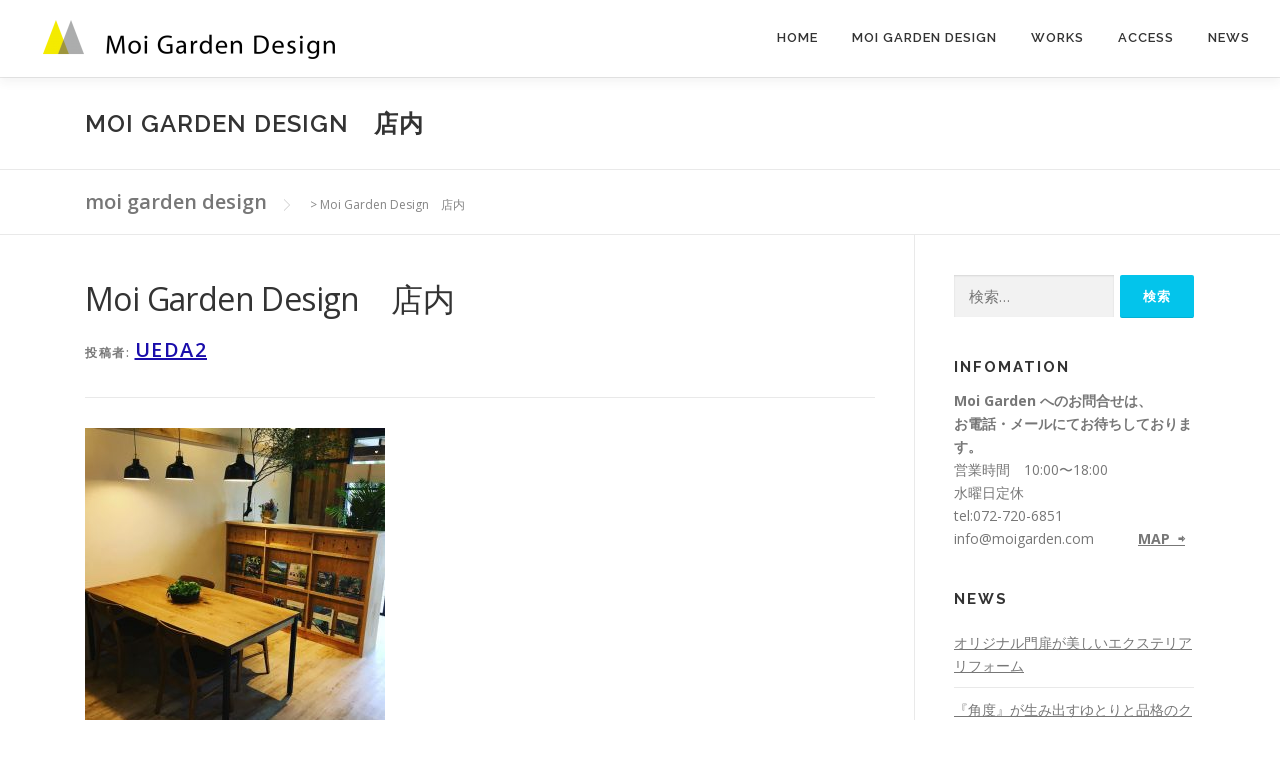

--- FILE ---
content_type: text/html; charset=UTF-8
request_url: https://moigarden.com/moi-garden-design%E3%80%80%E5%BA%97%E5%86%85/
body_size: 18985
content:
<!DOCTYPE html>
<html dir="ltr" lang="ja">
<head>
<meta charset="UTF-8">
<meta name="viewport" content="width=device-width, initial-scale=1">
<link rel="profile" href="http://gmpg.org/xfn/11">
<title>Moi Garden Design 店内 | moi garden design</title>
	<style>img:is([sizes="auto" i], [sizes^="auto," i]) { contain-intrinsic-size: 3000px 1500px }</style>
	
		<!-- All in One SEO 4.9.3 - aioseo.com -->
	<meta name="description" content="お打合せスペースの風景です。" />
	<meta name="robots" content="max-image-preview:large" />
	<meta name="author" content="ueda2"/>
	<meta name="google-site-verification" content="google-site-verification=uAnedi3ZfOt5Bzpg_fpLXr-gqsh3J6uHNlA_fUUo2MU" />
	<link rel="canonical" href="https://moigarden.com/moi-garden-design%e3%80%80%e5%ba%97%e5%86%85/" />
	<meta name="generator" content="All in One SEO (AIOSEO) 4.9.3" />
		<script type="application/ld+json" class="aioseo-schema">
			{"@context":"https:\/\/schema.org","@graph":[{"@type":"BreadcrumbList","@id":"https:\/\/moigarden.com\/moi-garden-design%e3%80%80%e5%ba%97%e5%86%85\/#breadcrumblist","itemListElement":[{"@type":"ListItem","@id":"https:\/\/moigarden.com#listItem","position":1,"name":"Home","item":"https:\/\/moigarden.com","nextItem":{"@type":"ListItem","@id":"https:\/\/moigarden.com\/moi-garden-design%e3%80%80%e5%ba%97%e5%86%85\/#listItem","name":"Moi Garden Design\u3000\u5e97\u5185"}},{"@type":"ListItem","@id":"https:\/\/moigarden.com\/moi-garden-design%e3%80%80%e5%ba%97%e5%86%85\/#listItem","position":2,"name":"Moi Garden Design\u3000\u5e97\u5185","previousItem":{"@type":"ListItem","@id":"https:\/\/moigarden.com#listItem","name":"Home"}}]},{"@type":"ItemPage","@id":"https:\/\/moigarden.com\/moi-garden-design%e3%80%80%e5%ba%97%e5%86%85\/#itempage","url":"https:\/\/moigarden.com\/moi-garden-design%e3%80%80%e5%ba%97%e5%86%85\/","name":"Moi Garden Design \u5e97\u5185 | moi garden design","description":"\u304a\u6253\u5408\u305b\u30b9\u30da\u30fc\u30b9\u306e\u98a8\u666f\u3067\u3059\u3002","inLanguage":"ja","isPartOf":{"@id":"https:\/\/moigarden.com\/#website"},"breadcrumb":{"@id":"https:\/\/moigarden.com\/moi-garden-design%e3%80%80%e5%ba%97%e5%86%85\/#breadcrumblist"},"author":{"@id":"https:\/\/moigarden.com\/author\/ueda2\/#author"},"creator":{"@id":"https:\/\/moigarden.com\/author\/ueda2\/#author"},"datePublished":"2019-09-01T20:49:37+09:00","dateModified":"2019-09-01T20:53:28+09:00"},{"@type":"Person","@id":"https:\/\/moigarden.com\/#person","name":"ueda2","image":{"@type":"ImageObject","@id":"https:\/\/moigarden.com\/moi-garden-design%e3%80%80%e5%ba%97%e5%86%85\/#personImage","url":"https:\/\/secure.gravatar.com\/avatar\/85290b246d4b42388f9873b85c936fe28dc345c9a58b50c5549256c68ac5120b?s=96&d=mm&r=g","width":96,"height":96,"caption":"ueda2"}},{"@type":"Person","@id":"https:\/\/moigarden.com\/author\/ueda2\/#author","url":"https:\/\/moigarden.com\/author\/ueda2\/","name":"ueda2","image":{"@type":"ImageObject","@id":"https:\/\/moigarden.com\/moi-garden-design%e3%80%80%e5%ba%97%e5%86%85\/#authorImage","url":"https:\/\/secure.gravatar.com\/avatar\/85290b246d4b42388f9873b85c936fe28dc345c9a58b50c5549256c68ac5120b?s=96&d=mm&r=g","width":96,"height":96,"caption":"ueda2"}},{"@type":"WebSite","@id":"https:\/\/moigarden.com\/#website","url":"https:\/\/moigarden.com\/","name":"moi garden design","description":"\u304a\u5ead\u3068\u5916\u69cb\u3092\u66ae\u3089\u3057\u304c\u697d\u3057\u304f\u306a\u308b\u7a7a\u9593\u306b\u30d7\u30ed\u30c7\u30e5\u30fc\u30b9","inLanguage":"ja","publisher":{"@id":"https:\/\/moigarden.com\/#person"}}]}
		</script>
		<!-- All in One SEO -->

<link rel='dns-prefetch' href='//fonts.googleapis.com' />
<link rel="alternate" type="application/rss+xml" title="moi garden design &raquo; フィード" href="https://moigarden.com/feed/" />
		<!-- This site uses the Google Analytics by ExactMetrics plugin v8.6.2 - Using Analytics tracking - https://www.exactmetrics.com/ -->
		<!-- Note: ExactMetrics is not currently configured on this site. The site owner needs to authenticate with Google Analytics in the ExactMetrics settings panel. -->
					<!-- No tracking code set -->
				<!-- / Google Analytics by ExactMetrics -->
				<!-- This site uses the Google Analytics by MonsterInsights plugin v9.6.1 - Using Analytics tracking - https://www.monsterinsights.com/ -->
		<!-- Note: MonsterInsights is not currently configured on this site. The site owner needs to authenticate with Google Analytics in the MonsterInsights settings panel. -->
					<!-- No tracking code set -->
				<!-- / Google Analytics by MonsterInsights -->
		<script type="text/javascript">
/* <![CDATA[ */
window._wpemojiSettings = {"baseUrl":"https:\/\/s.w.org\/images\/core\/emoji\/16.0.1\/72x72\/","ext":".png","svgUrl":"https:\/\/s.w.org\/images\/core\/emoji\/16.0.1\/svg\/","svgExt":".svg","source":{"concatemoji":"https:\/\/moigarden.com\/wp-includes\/js\/wp-emoji-release.min.js?ver=6.8.3"}};
/*! This file is auto-generated */
!function(s,n){var o,i,e;function c(e){try{var t={supportTests:e,timestamp:(new Date).valueOf()};sessionStorage.setItem(o,JSON.stringify(t))}catch(e){}}function p(e,t,n){e.clearRect(0,0,e.canvas.width,e.canvas.height),e.fillText(t,0,0);var t=new Uint32Array(e.getImageData(0,0,e.canvas.width,e.canvas.height).data),a=(e.clearRect(0,0,e.canvas.width,e.canvas.height),e.fillText(n,0,0),new Uint32Array(e.getImageData(0,0,e.canvas.width,e.canvas.height).data));return t.every(function(e,t){return e===a[t]})}function u(e,t){e.clearRect(0,0,e.canvas.width,e.canvas.height),e.fillText(t,0,0);for(var n=e.getImageData(16,16,1,1),a=0;a<n.data.length;a++)if(0!==n.data[a])return!1;return!0}function f(e,t,n,a){switch(t){case"flag":return n(e,"\ud83c\udff3\ufe0f\u200d\u26a7\ufe0f","\ud83c\udff3\ufe0f\u200b\u26a7\ufe0f")?!1:!n(e,"\ud83c\udde8\ud83c\uddf6","\ud83c\udde8\u200b\ud83c\uddf6")&&!n(e,"\ud83c\udff4\udb40\udc67\udb40\udc62\udb40\udc65\udb40\udc6e\udb40\udc67\udb40\udc7f","\ud83c\udff4\u200b\udb40\udc67\u200b\udb40\udc62\u200b\udb40\udc65\u200b\udb40\udc6e\u200b\udb40\udc67\u200b\udb40\udc7f");case"emoji":return!a(e,"\ud83e\udedf")}return!1}function g(e,t,n,a){var r="undefined"!=typeof WorkerGlobalScope&&self instanceof WorkerGlobalScope?new OffscreenCanvas(300,150):s.createElement("canvas"),o=r.getContext("2d",{willReadFrequently:!0}),i=(o.textBaseline="top",o.font="600 32px Arial",{});return e.forEach(function(e){i[e]=t(o,e,n,a)}),i}function t(e){var t=s.createElement("script");t.src=e,t.defer=!0,s.head.appendChild(t)}"undefined"!=typeof Promise&&(o="wpEmojiSettingsSupports",i=["flag","emoji"],n.supports={everything:!0,everythingExceptFlag:!0},e=new Promise(function(e){s.addEventListener("DOMContentLoaded",e,{once:!0})}),new Promise(function(t){var n=function(){try{var e=JSON.parse(sessionStorage.getItem(o));if("object"==typeof e&&"number"==typeof e.timestamp&&(new Date).valueOf()<e.timestamp+604800&&"object"==typeof e.supportTests)return e.supportTests}catch(e){}return null}();if(!n){if("undefined"!=typeof Worker&&"undefined"!=typeof OffscreenCanvas&&"undefined"!=typeof URL&&URL.createObjectURL&&"undefined"!=typeof Blob)try{var e="postMessage("+g.toString()+"("+[JSON.stringify(i),f.toString(),p.toString(),u.toString()].join(",")+"));",a=new Blob([e],{type:"text/javascript"}),r=new Worker(URL.createObjectURL(a),{name:"wpTestEmojiSupports"});return void(r.onmessage=function(e){c(n=e.data),r.terminate(),t(n)})}catch(e){}c(n=g(i,f,p,u))}t(n)}).then(function(e){for(var t in e)n.supports[t]=e[t],n.supports.everything=n.supports.everything&&n.supports[t],"flag"!==t&&(n.supports.everythingExceptFlag=n.supports.everythingExceptFlag&&n.supports[t]);n.supports.everythingExceptFlag=n.supports.everythingExceptFlag&&!n.supports.flag,n.DOMReady=!1,n.readyCallback=function(){n.DOMReady=!0}}).then(function(){return e}).then(function(){var e;n.supports.everything||(n.readyCallback(),(e=n.source||{}).concatemoji?t(e.concatemoji):e.wpemoji&&e.twemoji&&(t(e.twemoji),t(e.wpemoji)))}))}((window,document),window._wpemojiSettings);
/* ]]> */
</script>
<link rel='stylesheet' id='sbi_styles-css' href='https://moigarden.com/wp-content/plugins/instagram-feed/css/sbi-styles.min.css?ver=6.10.0' type='text/css' media='all' />
<style id='wp-emoji-styles-inline-css' type='text/css'>

	img.wp-smiley, img.emoji {
		display: inline !important;
		border: none !important;
		box-shadow: none !important;
		height: 1em !important;
		width: 1em !important;
		margin: 0 0.07em !important;
		vertical-align: -0.1em !important;
		background: none !important;
		padding: 0 !important;
	}
</style>
<link rel='stylesheet' id='wp-block-library-css' href='https://moigarden.com/wp-includes/css/dist/block-library/style.min.css?ver=6.8.3' type='text/css' media='all' />
<style id='wp-block-library-theme-inline-css' type='text/css'>
.wp-block-audio :where(figcaption){color:#555;font-size:13px;text-align:center}.is-dark-theme .wp-block-audio :where(figcaption){color:#ffffffa6}.wp-block-audio{margin:0 0 1em}.wp-block-code{border:1px solid #ccc;border-radius:4px;font-family:Menlo,Consolas,monaco,monospace;padding:.8em 1em}.wp-block-embed :where(figcaption){color:#555;font-size:13px;text-align:center}.is-dark-theme .wp-block-embed :where(figcaption){color:#ffffffa6}.wp-block-embed{margin:0 0 1em}.blocks-gallery-caption{color:#555;font-size:13px;text-align:center}.is-dark-theme .blocks-gallery-caption{color:#ffffffa6}:root :where(.wp-block-image figcaption){color:#555;font-size:13px;text-align:center}.is-dark-theme :root :where(.wp-block-image figcaption){color:#ffffffa6}.wp-block-image{margin:0 0 1em}.wp-block-pullquote{border-bottom:4px solid;border-top:4px solid;color:currentColor;margin-bottom:1.75em}.wp-block-pullquote cite,.wp-block-pullquote footer,.wp-block-pullquote__citation{color:currentColor;font-size:.8125em;font-style:normal;text-transform:uppercase}.wp-block-quote{border-left:.25em solid;margin:0 0 1.75em;padding-left:1em}.wp-block-quote cite,.wp-block-quote footer{color:currentColor;font-size:.8125em;font-style:normal;position:relative}.wp-block-quote:where(.has-text-align-right){border-left:none;border-right:.25em solid;padding-left:0;padding-right:1em}.wp-block-quote:where(.has-text-align-center){border:none;padding-left:0}.wp-block-quote.is-large,.wp-block-quote.is-style-large,.wp-block-quote:where(.is-style-plain){border:none}.wp-block-search .wp-block-search__label{font-weight:700}.wp-block-search__button{border:1px solid #ccc;padding:.375em .625em}:where(.wp-block-group.has-background){padding:1.25em 2.375em}.wp-block-separator.has-css-opacity{opacity:.4}.wp-block-separator{border:none;border-bottom:2px solid;margin-left:auto;margin-right:auto}.wp-block-separator.has-alpha-channel-opacity{opacity:1}.wp-block-separator:not(.is-style-wide):not(.is-style-dots){width:100px}.wp-block-separator.has-background:not(.is-style-dots){border-bottom:none;height:1px}.wp-block-separator.has-background:not(.is-style-wide):not(.is-style-dots){height:2px}.wp-block-table{margin:0 0 1em}.wp-block-table td,.wp-block-table th{word-break:normal}.wp-block-table :where(figcaption){color:#555;font-size:13px;text-align:center}.is-dark-theme .wp-block-table :where(figcaption){color:#ffffffa6}.wp-block-video :where(figcaption){color:#555;font-size:13px;text-align:center}.is-dark-theme .wp-block-video :where(figcaption){color:#ffffffa6}.wp-block-video{margin:0 0 1em}:root :where(.wp-block-template-part.has-background){margin-bottom:0;margin-top:0;padding:1.25em 2.375em}
</style>
<style id='classic-theme-styles-inline-css' type='text/css'>
/*! This file is auto-generated */
.wp-block-button__link{color:#fff;background-color:#32373c;border-radius:9999px;box-shadow:none;text-decoration:none;padding:calc(.667em + 2px) calc(1.333em + 2px);font-size:1.125em}.wp-block-file__button{background:#32373c;color:#fff;text-decoration:none}
</style>
<link rel='stylesheet' id='aioseo/css/src/vue/standalone/blocks/table-of-contents/global.scss-css' href='https://moigarden.com/wp-content/plugins/all-in-one-seo-pack/dist/Lite/assets/css/table-of-contents/global.e90f6d47.css?ver=4.9.3' type='text/css' media='all' />
<style id='global-styles-inline-css' type='text/css'>
:root{--wp--preset--aspect-ratio--square: 1;--wp--preset--aspect-ratio--4-3: 4/3;--wp--preset--aspect-ratio--3-4: 3/4;--wp--preset--aspect-ratio--3-2: 3/2;--wp--preset--aspect-ratio--2-3: 2/3;--wp--preset--aspect-ratio--16-9: 16/9;--wp--preset--aspect-ratio--9-16: 9/16;--wp--preset--color--black: #000000;--wp--preset--color--cyan-bluish-gray: #abb8c3;--wp--preset--color--white: #ffffff;--wp--preset--color--pale-pink: #f78da7;--wp--preset--color--vivid-red: #cf2e2e;--wp--preset--color--luminous-vivid-orange: #ff6900;--wp--preset--color--luminous-vivid-amber: #fcb900;--wp--preset--color--light-green-cyan: #7bdcb5;--wp--preset--color--vivid-green-cyan: #00d084;--wp--preset--color--pale-cyan-blue: #8ed1fc;--wp--preset--color--vivid-cyan-blue: #0693e3;--wp--preset--color--vivid-purple: #9b51e0;--wp--preset--gradient--vivid-cyan-blue-to-vivid-purple: linear-gradient(135deg,rgba(6,147,227,1) 0%,rgb(155,81,224) 100%);--wp--preset--gradient--light-green-cyan-to-vivid-green-cyan: linear-gradient(135deg,rgb(122,220,180) 0%,rgb(0,208,130) 100%);--wp--preset--gradient--luminous-vivid-amber-to-luminous-vivid-orange: linear-gradient(135deg,rgba(252,185,0,1) 0%,rgba(255,105,0,1) 100%);--wp--preset--gradient--luminous-vivid-orange-to-vivid-red: linear-gradient(135deg,rgba(255,105,0,1) 0%,rgb(207,46,46) 100%);--wp--preset--gradient--very-light-gray-to-cyan-bluish-gray: linear-gradient(135deg,rgb(238,238,238) 0%,rgb(169,184,195) 100%);--wp--preset--gradient--cool-to-warm-spectrum: linear-gradient(135deg,rgb(74,234,220) 0%,rgb(151,120,209) 20%,rgb(207,42,186) 40%,rgb(238,44,130) 60%,rgb(251,105,98) 80%,rgb(254,248,76) 100%);--wp--preset--gradient--blush-light-purple: linear-gradient(135deg,rgb(255,206,236) 0%,rgb(152,150,240) 100%);--wp--preset--gradient--blush-bordeaux: linear-gradient(135deg,rgb(254,205,165) 0%,rgb(254,45,45) 50%,rgb(107,0,62) 100%);--wp--preset--gradient--luminous-dusk: linear-gradient(135deg,rgb(255,203,112) 0%,rgb(199,81,192) 50%,rgb(65,88,208) 100%);--wp--preset--gradient--pale-ocean: linear-gradient(135deg,rgb(255,245,203) 0%,rgb(182,227,212) 50%,rgb(51,167,181) 100%);--wp--preset--gradient--electric-grass: linear-gradient(135deg,rgb(202,248,128) 0%,rgb(113,206,126) 100%);--wp--preset--gradient--midnight: linear-gradient(135deg,rgb(2,3,129) 0%,rgb(40,116,252) 100%);--wp--preset--font-size--small: 13px;--wp--preset--font-size--medium: 20px;--wp--preset--font-size--large: 36px;--wp--preset--font-size--x-large: 42px;--wp--preset--spacing--20: 0.44rem;--wp--preset--spacing--30: 0.67rem;--wp--preset--spacing--40: 1rem;--wp--preset--spacing--50: 1.5rem;--wp--preset--spacing--60: 2.25rem;--wp--preset--spacing--70: 3.38rem;--wp--preset--spacing--80: 5.06rem;--wp--preset--shadow--natural: 6px 6px 9px rgba(0, 0, 0, 0.2);--wp--preset--shadow--deep: 12px 12px 50px rgba(0, 0, 0, 0.4);--wp--preset--shadow--sharp: 6px 6px 0px rgba(0, 0, 0, 0.2);--wp--preset--shadow--outlined: 6px 6px 0px -3px rgba(255, 255, 255, 1), 6px 6px rgba(0, 0, 0, 1);--wp--preset--shadow--crisp: 6px 6px 0px rgba(0, 0, 0, 1);}:where(.is-layout-flex){gap: 0.5em;}:where(.is-layout-grid){gap: 0.5em;}body .is-layout-flex{display: flex;}.is-layout-flex{flex-wrap: wrap;align-items: center;}.is-layout-flex > :is(*, div){margin: 0;}body .is-layout-grid{display: grid;}.is-layout-grid > :is(*, div){margin: 0;}:where(.wp-block-columns.is-layout-flex){gap: 2em;}:where(.wp-block-columns.is-layout-grid){gap: 2em;}:where(.wp-block-post-template.is-layout-flex){gap: 1.25em;}:where(.wp-block-post-template.is-layout-grid){gap: 1.25em;}.has-black-color{color: var(--wp--preset--color--black) !important;}.has-cyan-bluish-gray-color{color: var(--wp--preset--color--cyan-bluish-gray) !important;}.has-white-color{color: var(--wp--preset--color--white) !important;}.has-pale-pink-color{color: var(--wp--preset--color--pale-pink) !important;}.has-vivid-red-color{color: var(--wp--preset--color--vivid-red) !important;}.has-luminous-vivid-orange-color{color: var(--wp--preset--color--luminous-vivid-orange) !important;}.has-luminous-vivid-amber-color{color: var(--wp--preset--color--luminous-vivid-amber) !important;}.has-light-green-cyan-color{color: var(--wp--preset--color--light-green-cyan) !important;}.has-vivid-green-cyan-color{color: var(--wp--preset--color--vivid-green-cyan) !important;}.has-pale-cyan-blue-color{color: var(--wp--preset--color--pale-cyan-blue) !important;}.has-vivid-cyan-blue-color{color: var(--wp--preset--color--vivid-cyan-blue) !important;}.has-vivid-purple-color{color: var(--wp--preset--color--vivid-purple) !important;}.has-black-background-color{background-color: var(--wp--preset--color--black) !important;}.has-cyan-bluish-gray-background-color{background-color: var(--wp--preset--color--cyan-bluish-gray) !important;}.has-white-background-color{background-color: var(--wp--preset--color--white) !important;}.has-pale-pink-background-color{background-color: var(--wp--preset--color--pale-pink) !important;}.has-vivid-red-background-color{background-color: var(--wp--preset--color--vivid-red) !important;}.has-luminous-vivid-orange-background-color{background-color: var(--wp--preset--color--luminous-vivid-orange) !important;}.has-luminous-vivid-amber-background-color{background-color: var(--wp--preset--color--luminous-vivid-amber) !important;}.has-light-green-cyan-background-color{background-color: var(--wp--preset--color--light-green-cyan) !important;}.has-vivid-green-cyan-background-color{background-color: var(--wp--preset--color--vivid-green-cyan) !important;}.has-pale-cyan-blue-background-color{background-color: var(--wp--preset--color--pale-cyan-blue) !important;}.has-vivid-cyan-blue-background-color{background-color: var(--wp--preset--color--vivid-cyan-blue) !important;}.has-vivid-purple-background-color{background-color: var(--wp--preset--color--vivid-purple) !important;}.has-black-border-color{border-color: var(--wp--preset--color--black) !important;}.has-cyan-bluish-gray-border-color{border-color: var(--wp--preset--color--cyan-bluish-gray) !important;}.has-white-border-color{border-color: var(--wp--preset--color--white) !important;}.has-pale-pink-border-color{border-color: var(--wp--preset--color--pale-pink) !important;}.has-vivid-red-border-color{border-color: var(--wp--preset--color--vivid-red) !important;}.has-luminous-vivid-orange-border-color{border-color: var(--wp--preset--color--luminous-vivid-orange) !important;}.has-luminous-vivid-amber-border-color{border-color: var(--wp--preset--color--luminous-vivid-amber) !important;}.has-light-green-cyan-border-color{border-color: var(--wp--preset--color--light-green-cyan) !important;}.has-vivid-green-cyan-border-color{border-color: var(--wp--preset--color--vivid-green-cyan) !important;}.has-pale-cyan-blue-border-color{border-color: var(--wp--preset--color--pale-cyan-blue) !important;}.has-vivid-cyan-blue-border-color{border-color: var(--wp--preset--color--vivid-cyan-blue) !important;}.has-vivid-purple-border-color{border-color: var(--wp--preset--color--vivid-purple) !important;}.has-vivid-cyan-blue-to-vivid-purple-gradient-background{background: var(--wp--preset--gradient--vivid-cyan-blue-to-vivid-purple) !important;}.has-light-green-cyan-to-vivid-green-cyan-gradient-background{background: var(--wp--preset--gradient--light-green-cyan-to-vivid-green-cyan) !important;}.has-luminous-vivid-amber-to-luminous-vivid-orange-gradient-background{background: var(--wp--preset--gradient--luminous-vivid-amber-to-luminous-vivid-orange) !important;}.has-luminous-vivid-orange-to-vivid-red-gradient-background{background: var(--wp--preset--gradient--luminous-vivid-orange-to-vivid-red) !important;}.has-very-light-gray-to-cyan-bluish-gray-gradient-background{background: var(--wp--preset--gradient--very-light-gray-to-cyan-bluish-gray) !important;}.has-cool-to-warm-spectrum-gradient-background{background: var(--wp--preset--gradient--cool-to-warm-spectrum) !important;}.has-blush-light-purple-gradient-background{background: var(--wp--preset--gradient--blush-light-purple) !important;}.has-blush-bordeaux-gradient-background{background: var(--wp--preset--gradient--blush-bordeaux) !important;}.has-luminous-dusk-gradient-background{background: var(--wp--preset--gradient--luminous-dusk) !important;}.has-pale-ocean-gradient-background{background: var(--wp--preset--gradient--pale-ocean) !important;}.has-electric-grass-gradient-background{background: var(--wp--preset--gradient--electric-grass) !important;}.has-midnight-gradient-background{background: var(--wp--preset--gradient--midnight) !important;}.has-small-font-size{font-size: var(--wp--preset--font-size--small) !important;}.has-medium-font-size{font-size: var(--wp--preset--font-size--medium) !important;}.has-large-font-size{font-size: var(--wp--preset--font-size--large) !important;}.has-x-large-font-size{font-size: var(--wp--preset--font-size--x-large) !important;}
:where(.wp-block-post-template.is-layout-flex){gap: 1.25em;}:where(.wp-block-post-template.is-layout-grid){gap: 1.25em;}
:where(.wp-block-columns.is-layout-flex){gap: 2em;}:where(.wp-block-columns.is-layout-grid){gap: 2em;}
:root :where(.wp-block-pullquote){font-size: 1.5em;line-height: 1.6;}
</style>
<link rel='stylesheet' id='contact-form-7-css' href='https://moigarden.com/wp-content/plugins/contact-form-7/includes/css/styles.css?ver=6.1.4' type='text/css' media='all' />
<link rel='stylesheet' id='onepress-fonts-css' href='https://fonts.googleapis.com/css?family=Raleway%3A400%2C500%2C600%2C700%2C300%2C100%2C800%2C900%7COpen+Sans%3A400%2C300%2C300italic%2C400italic%2C600%2C600italic%2C700%2C700italic&#038;subset=latin%2Clatin-ext&#038;display=swap&#038;ver=2.3.11' type='text/css' media='all' />
<link rel='stylesheet' id='onepress-animate-css' href='https://moigarden.com/wp-content/themes/onepress/assets/css/animate.min.css?ver=2.3.11' type='text/css' media='all' />
<link rel='stylesheet' id='onepress-fa-css' href='https://moigarden.com/wp-content/themes/onepress/assets/fontawesome-v6/css/all.min.css?ver=6.5.1' type='text/css' media='all' />
<link rel='stylesheet' id='onepress-fa-shims-css' href='https://moigarden.com/wp-content/themes/onepress/assets/fontawesome-v6/css/v4-shims.min.css?ver=6.5.1' type='text/css' media='all' />
<link rel='stylesheet' id='onepress-bootstrap-css' href='https://moigarden.com/wp-content/themes/onepress/assets/css/bootstrap.min.css?ver=2.3.11' type='text/css' media='all' />
<link rel='stylesheet' id='onepress-style-css' href='https://moigarden.com/wp-content/themes/onepress/style.css?ver=6.8.3' type='text/css' media='all' />
<style id='onepress-style-inline-css' type='text/css'>
#main .video-section section.hero-slideshow-wrapper{background:transparent}.hero-slideshow-wrapper:after{position:absolute;top:0px;left:0px;width:100%;height:100%;background-color:rgba(0,0,0,0.12);display:block;content:""}#parallax-hero .jarallax-container .parallax-bg:before{background-color:rgba(0,0,0,0.12)}.body-desktop .parallax-hero .hero-slideshow-wrapper:after{display:none!important}#parallax-hero>.parallax-bg::before{background-color:rgba(0,0,0,0.12);opacity:1}.body-desktop .parallax-hero .hero-slideshow-wrapper:after{display:none!important}.page-header.page--cover:before{background:rgba(255,255,255,1)}.page-header:before{background:rgba(255,255,255,1)}#footer-widgets{}.gallery-carousel .g-item{padding:0px 1px}.gallery-carousel-wrap{margin-left:-1px;margin-right:-1px}.gallery-grid .g-item,.gallery-masonry .g-item .inner{padding:1px}.gallery-grid-wrap,.gallery-masonry-wrap{margin-left:-1px;margin-right:-1px}.gallery-justified-wrap{margin-left:-2px;margin-right:-2px}
</style>
<link rel='stylesheet' id='onepress-gallery-lightgallery-css' href='https://moigarden.com/wp-content/themes/onepress/assets/css/lightgallery.css?ver=6.8.3' type='text/css' media='all' />
<script type="text/javascript" src="https://moigarden.com/wp-includes/js/jquery/jquery.min.js?ver=3.7.1" id="jquery-core-js"></script>
<script type="text/javascript" src="https://moigarden.com/wp-includes/js/jquery/jquery-migrate.min.js?ver=3.4.1" id="jquery-migrate-js"></script>
<link rel="https://api.w.org/" href="https://moigarden.com/wp-json/" /><link rel="alternate" title="JSON" type="application/json" href="https://moigarden.com/wp-json/wp/v2/media/1772" /><link rel="EditURI" type="application/rsd+xml" title="RSD" href="https://moigarden.com/xmlrpc.php?rsd" />
<meta name="generator" content="WordPress 6.8.3" />
<link rel='shortlink' href='https://moigarden.com/?p=1772' />
<link rel="alternate" title="oEmbed (JSON)" type="application/json+oembed" href="https://moigarden.com/wp-json/oembed/1.0/embed?url=https%3A%2F%2Fmoigarden.com%2Fmoi-garden-design%25e3%2580%2580%25e5%25ba%2597%25e5%2586%2585%2F" />
<link rel="alternate" title="oEmbed (XML)" type="text/xml+oembed" href="https://moigarden.com/wp-json/oembed/1.0/embed?url=https%3A%2F%2Fmoigarden.com%2Fmoi-garden-design%25e3%2580%2580%25e5%25ba%2597%25e5%2586%2585%2F&#038;format=xml" />
<link rel="icon" href="https://moigarden.com/wp-content/uploads/2019/07/cropped-logo2-1-32x32.jpg" sizes="32x32" />
<link rel="icon" href="https://moigarden.com/wp-content/uploads/2019/07/cropped-logo2-1-192x192.jpg" sizes="192x192" />
<link rel="apple-touch-icon" href="https://moigarden.com/wp-content/uploads/2019/07/cropped-logo2-1-180x180.jpg" />
<meta name="msapplication-TileImage" content="https://moigarden.com/wp-content/uploads/2019/07/cropped-logo2-1-270x270.jpg" />
		<style type="text/css" id="wp-custom-css">
			.hero-content-style1 h2 {
   font-family: "ＭＳ Ｐ明朝", "MS PMincho", "ヒラギノ明朝 Pro W3", "Hiragino Mincho Pro", serif;
}
.a.btn.btn-success.btn-lg{
	text-transform:none;
}

/*プロセスの行間調整*/
.member-info {
	padding-left:20px;
	padding-right:20px;
}

.about-image h3 {
	align-content: center;
}

/* ノーマル状態 */
a{
  color: #1a0dab;
  text-decoration: underline;
}

/*リンクカラーを変える*/
/* ノーマル状態 */
a{
	font-size: 20px;
  color: #fff;
  text-decoration: underline;
}
/* ホバー状態 */
a:hover{
  color: #b0c4de;
}
/* クリックされた状態 */
a:active{
  color: #ffa500;
}
/* 訪問済みの状態 */
a:visited {
  color: #a9a9a9;
}	

/*投稿日付を消す*/
.posted-on{
 display:none;
 
}		</style>
		</head>

<body class="attachment wp-singular attachment-template-default single single-attachment postid-1772 attachmentid-1772 attachment-jpeg wp-custom-logo wp-theme-onepress">
<div id="page" class="hfeed site">
	<a class="skip-link screen-reader-text" href="#content">コンテンツへスキップ</a>
	<div id="header-section" class="h-below-hero no-transparent">		<header id="masthead" class="site-header header-full-width is-sticky no-scroll no-t h-below-hero" role="banner">
			<div class="container">
				<div class="site-branding">
				<div class="site-brand-inner has-logo-img no-desc"><div class="site-logo-div"><a href="https://moigarden.com/" class="custom-logo-link  no-t-logo" rel="home"><img width="320" height="58" src="https://moigarden.com/wp-content/uploads/2019/07/cropped-moi_hp_logo-1-e1563847355883.png" class="custom-logo" alt="moi garden design" /></a></div></div>				</div>
				<div class="header-right-wrapper">
					<a href="#0" id="nav-toggle">メニュー<span></span></a>
					<nav id="site-navigation" class="main-navigation" role="navigation">
						<ul class="onepress-menu">
							<li id="menu-item-1725" class="menu-item menu-item-type-post_type menu-item-object-page menu-item-home menu-item-1725"><a href="https://moigarden.com/">Home</a></li>
<li id="menu-item-1490" class="menu-item menu-item-type-post_type menu-item-object-page menu-item-1490"><a href="https://moigarden.com/home/moi-garden-design/">Moi Garden Design</a></li>
<li id="menu-item-1887" class="menu-item menu-item-type-post_type menu-item-object-page menu-item-1887"><a href="https://moigarden.com/home/gallery/">WORKS</a></li>
<li id="menu-item-1563" class="menu-item menu-item-type-post_type menu-item-object-page menu-item-1563"><a href="https://moigarden.com/home/access/">ACCESS</a></li>
<li id="menu-item-1996" class="menu-item menu-item-type-taxonomy menu-item-object-category menu-item-1996"><a href="https://moigarden.com/category/%e3%81%8a%e7%9f%a5%e3%82%89%e3%81%9b/">NEWS</a></li>
						</ul>
					</nav>
					
				</div>
			</div>
		</header>
		</div>					<div class="page-header">
				<div class="container">
					<h1 class="entry-title">Moi Garden Design　店内</h1>				</div>
			</div>
				
	<div id="content" class="site-content">

				<div class="breadcrumbs">
			<div class="container">
				<span property="itemListElement" typeof="ListItem"><a property="item" typeof="WebPage" title="moi garden designへ移動する" href="https://moigarden.com" class="home" ><span property="name">moi garden design</span></a><meta property="position" content="1"></span> &gt; <span property="itemListElement" typeof="ListItem"><span property="name" class="post post-attachment current-item">Moi Garden Design　店内</span><meta property="url" content="https://moigarden.com/moi-garden-design%e3%80%80%e5%ba%97%e5%86%85/"><meta property="position" content="2"></span>			</div>
		</div>
		
		<div id="content-inside" class="container right-sidebar">
			<div id="primary" class="content-area">
				<main id="main" class="site-main" role="main">

				
					<article id="post-1772" class="post-1772 attachment type-attachment status-inherit hentry">
	<header class="entry-header">
		<h1 class="entry-title">Moi Garden Design　店内</h1>        		<div class="entry-meta">
			<span class="posted-on">投稿日: <a href="https://moigarden.com/moi-garden-design%e3%80%80%e5%ba%97%e5%86%85/" rel="bookmark"><time class="entry-date published" datetime="2019-09-01T20:49:37+09:00">2019-09-01</time><time class="updated hide" datetime="2019-09-01T20:53:28+09:00">2019-09-01</time></a></span><span class="byline"> 投稿者: <span class="author vcard"><a  rel="author" class="url fn n" href="https://moigarden.com/author/ueda2/">ueda2</a></span></span>		</div>
        	</header>

    
	<div class="entry-content">
		<p class="attachment"><a href='https://moigarden.com/wp-content/uploads/2019/09/Moi-Garden-Design　店内-e1567338736169.jpg'><img fetchpriority="high" decoding="async" width="300" height="300" src="https://moigarden.com/wp-content/uploads/2019/09/Moi-Garden-Design　店内-300x300.jpg" class="attachment-medium size-medium" alt="Moi Garden Design　店舗内写真" srcset="https://moigarden.com/wp-content/uploads/2019/09/Moi-Garden-Design　店内-300x300.jpg 300w, https://moigarden.com/wp-content/uploads/2019/09/Moi-Garden-Design　店内-150x150.jpg 150w, https://moigarden.com/wp-content/uploads/2019/09/Moi-Garden-Design　店内-768x768.jpg 768w, https://moigarden.com/wp-content/uploads/2019/09/Moi-Garden-Design　店内-1024x1024.jpg 1024w, https://moigarden.com/wp-content/uploads/2019/09/Moi-Garden-Design　店内-e1567338736169.jpg 600w" sizes="(max-width: 300px) 100vw, 300px" /></a></p>
			</div>
    
    
    </article>


					
				
				</main>
			</div>

                            
<div id="secondary" class="widget-area sidebar" role="complementary">
	<aside id="search-3" class="widget widget_search"><form role="search" method="get" class="search-form" action="https://moigarden.com/">
				<label>
					<span class="screen-reader-text">検索:</span>
					<input type="search" class="search-field" placeholder="検索&hellip;" value="" name="s" />
				</label>
				<input type="submit" class="search-submit" value="検索" />
			</form></aside><aside id="text-3" class="widget widget_text"><h2 class="widget-title">infomation</h2>			<div class="textwidget"><p><strong>Moi Garden へのお問合せは、<br />
お電話・メールにてお待ちしております。</strong><br />
営業時間　10:00〜18:00<br />
水曜日定休<br />
tel:072-720-6851<br />
info@moigarden.com          <strong> <a href="https://moigarden.com/home/moi-garden-design/map/">MAP  ⇨</a></strong></p>
</div>
		</aside>
		<aside id="recent-posts-3" class="widget widget_recent_entries">
		<h2 class="widget-title">news</h2>
		<ul>
											<li>
					<a href="https://moigarden.com/%e3%82%aa%e3%83%aa%e3%82%b8%e3%83%8a%e3%83%ab%e9%96%80%e6%89%89%e3%81%8c%e7%be%8e%e3%81%97%e3%81%84%e3%82%a8%e3%82%af%e3%82%b9%e3%83%86%e3%83%aa%e3%82%a2%e3%83%aa%e3%83%95%e3%82%a9%e3%83%bc%e3%83%a0/">オリジナル門扉が美しいエクステリアリフォーム</a>
									</li>
											<li>
					<a href="https://moigarden.com/%e3%80%8e%e8%a7%92%e5%ba%a6%e3%80%8f%e3%81%8c%e7%94%9f%e3%81%bf%e5%87%ba%e3%81%99%e3%82%86%e3%81%a8%e3%82%8a%e3%81%a8%e5%93%81%e6%a0%bc%e3%81%ae%e3%82%af%e3%83%ad%e3%83%bc%e3%82%ba%e3%82%a8%e3%82%af/">『角度』が生み出すゆとりと品格のクローズエクステリア</a>
									</li>
											<li>
					<a href="https://moigarden.com/%e9%96%80%e6%9f%b1%e3%81%ae%e9%87%8d%e3%81%aa%e3%82%8a%e3%81%8c%e5%8e%9a%e3%81%bf%e3%82%92%e6%84%9f%e3%81%98%e3%82%8b%e3%82%af%e3%83%ad%e3%83%bc%e3%82%ba%e3%82%a8%e3%82%af%e3%82%b9%e3%83%86%e3%83%aa/">門柱の重なりが厚みを感じるクローズエクステリア</a>
									</li>
											<li>
					<a href="https://moigarden.com/%e7%b7%91%e3%81%a8%e7%9f%b3%e7%a9%8d%e3%81%8c%e3%81%a4%e3%81%8f%e3%82%8b%e7%99%92%e3%81%97%e3%81%a8%e5%ae%89%e3%82%89%e3%81%8e/">緑と石積がつくる癒しと安らぎ</a>
									</li>
											<li>
					<a href="https://moigarden.com/%e7%b7%91%e3%81%8c%e6%a5%bd%e3%81%97%e3%82%81%e3%82%8b%e8%b3%83%e8%b2%b8%e3%83%9e%e3%83%b3%e3%82%b7%e3%83%a7%e3%83%b3%e3%81%ae%e3%83%95%e3%83%ad%e3%83%b3%e3%83%88%e3%82%ac%e3%83%bc%e3%83%87%e3%83%b3/">緑が楽しめる賃貸マンションのフロントガーデン</a>
									</li>
					</ul>

		</aside><aside id="categories-3" class="widget widget_categories"><h2 class="widget-title">category</h2>
			<ul>
					<li class="cat-item cat-item-39"><a href="https://moigarden.com/category/%e6%96%bd%e5%b7%a5%e4%ba%8b%e4%be%8b/%e3%82%a8%e3%82%af%e3%82%b9%e3%83%86%e3%83%aa%e3%82%a2/">エクステリア</a>
</li>
	<li class="cat-item cat-item-27"><a href="https://moigarden.com/category/%e3%81%8a%e7%9f%a5%e3%82%89%e3%81%9b/">お知らせ</a>
</li>
	<li class="cat-item cat-item-38"><a href="https://moigarden.com/category/%e6%96%bd%e5%b7%a5%e4%ba%8b%e4%be%8b/%e3%82%ac%e3%83%bc%e3%83%87%e3%83%b3/">ガーデン</a>
</li>
	<li class="cat-item cat-item-36"><a href="https://moigarden.com/category/%e3%81%9d%e3%81%ae%e4%bb%96/">その他</a>
</li>
	<li class="cat-item cat-item-37"><a href="https://moigarden.com/category/%e6%96%bd%e5%b7%a5%e4%ba%8b%e4%be%8b/">施工事例</a>
</li>
			</ul>

			</aside><aside id="media_image-2" class="widget widget_media_image"><h2 class="widget-title">social network</h2><a href="https://instagram.com/moigardendesign/"><img width="50" height="67" src="https://moigarden.com/wp-content/uploads/2019/08/スクリーンショット-2016-05-16-1.10.46-down-1-e1566460032540.png" class="image wp-image-1749  attachment-full size-full" alt="" style="max-width: 100%; height: auto;" title="social network" decoding="async" loading="lazy" /></a></aside><aside id="media_image-3" class="widget widget_media_image"><h2 class="widget-title">cooperation store</h2><a href="https://5kan-plus.com"><img width="144" height="72" src="https://moigarden.com/wp-content/uploads/2019/09/ロゴ2.jpg" class="image wp-image-1786  attachment-full size-full" alt="" style="max-width: 100%; height: auto;" decoding="async" loading="lazy" /></a></aside></div>
            
		</div>
	</div>

	<footer id="colophon" class="site-footer" role="contentinfo">
					<div id="footer-widgets" class="footer-widgets section-padding ">
				<div class="container">
					<div class="row">
														<div id="footer-1" class="col-md-3 col-sm-12 footer-column widget-area sidebar" role="complementary">
									<aside id="custom_html-5" class="widget_text footer-widget widget widget_custom_html"><h2 class="widget-title">instagram</h2><div class="textwidget custom-html-widget">
<div id="sb_instagram"  class="sbi sbi_mob_col_1 sbi_tab_col_2 sbi_col_4 sbi_width_resp sbi_fixed_height sbi_disable_mobile" style="padding-bottom: 10px; background-color: rgb(0,0,0); width: 360px; height: 420px;"	 data-feedid="*1"  data-res="auto" data-cols="4" data-colsmobile="1" data-colstablet="2" data-num="12" data-nummobile="" data-item-padding="5"	 data-shortcode-atts="{}"  data-postid="1772" data-locatornonce="e42c97f22a" data-imageaspectratio="1:1" data-sbi-flags="favorLocal">
	<div class="sb_instagram_header  sbi_no_avatar"   >
	<a class="sbi_header_link" target="_blank"
	   rel="nofollow noopener" href="https://www.instagram.com/moigardendesign/" title="@moigardendesign">
		<div class="sbi_header_text sbi_no_bio">
			<div class="sbi_header_img">
				
									<div class="sbi_header_hashtag_icon"  ><svg class="sbi_new_logo fa-instagram fa-w-14" aria-hidden="true" data-fa-processed="" aria-label="Instagram" data-prefix="fab" data-icon="instagram" role="img" viewBox="0 0 448 512">
                    <path fill="currentColor" d="M224.1 141c-63.6 0-114.9 51.3-114.9 114.9s51.3 114.9 114.9 114.9S339 319.5 339 255.9 287.7 141 224.1 141zm0 189.6c-41.1 0-74.7-33.5-74.7-74.7s33.5-74.7 74.7-74.7 74.7 33.5 74.7 74.7-33.6 74.7-74.7 74.7zm146.4-194.3c0 14.9-12 26.8-26.8 26.8-14.9 0-26.8-12-26.8-26.8s12-26.8 26.8-26.8 26.8 12 26.8 26.8zm76.1 27.2c-1.7-35.9-9.9-67.7-36.2-93.9-26.2-26.2-58-34.4-93.9-36.2-37-2.1-147.9-2.1-184.9 0-35.8 1.7-67.6 9.9-93.9 36.1s-34.4 58-36.2 93.9c-2.1 37-2.1 147.9 0 184.9 1.7 35.9 9.9 67.7 36.2 93.9s58 34.4 93.9 36.2c37 2.1 147.9 2.1 184.9 0 35.9-1.7 67.7-9.9 93.9-36.2 26.2-26.2 34.4-58 36.2-93.9 2.1-37 2.1-147.8 0-184.8zM398.8 388c-7.8 19.6-22.9 34.7-42.6 42.6-29.5 11.7-99.5 9-132.1 9s-102.7 2.6-132.1-9c-19.6-7.8-34.7-22.9-42.6-42.6-11.7-29.5-9-99.5-9-132.1s-2.6-102.7 9-132.1c7.8-19.6 22.9-34.7 42.6-42.6 29.5-11.7 99.5-9 132.1-9s102.7-2.6 132.1 9c19.6 7.8 34.7 22.9 42.6 42.6 11.7 29.5 9 99.5 9 132.1s2.7 102.7-9 132.1z"></path>
                </svg></div>
							</div>

			<div class="sbi_feedtheme_header_text">
				<h3 style="color: rgb(255,255,255);">moigardendesign</h3>
							</div>
		</div>
	</a>
</div>

	<div id="sbi_images"  style="gap: 10px;">
		<div class="sbi_item sbi_type_image sbi_new sbi_transition"
	id="sbi_18000349705686180" data-date="1681312278">
	<div class="sbi_photo_wrap">
		<a class="sbi_photo" href="https://www.instagram.com/p/Cq8M6hsPK1l/" target="_blank" rel="noopener nofollow"
			data-full-res="https://scontent-itm1-1.cdninstagram.com/v/t51.29350-15/340679609_627444062047086_4231701127454945086_n.jpg?_nc_cat=107&#038;ccb=1-7&#038;_nc_sid=18de74&#038;_nc_ohc=dRQ-8B8tYgAQ7kNvgExoYvJ&#038;_nc_zt=23&#038;_nc_ht=scontent-itm1-1.cdninstagram.com&#038;edm=ANo9K5cEAAAA&#038;_nc_gid=ArTa9DkjN0rV86sa7pI_YZa&#038;oh=00_AYCbxTaUyOPkcQ_1A_rEMk9-H9xhtUg6ylnm2LLM7csUhg&#038;oe=67564782"
			data-img-src-set="{&quot;d&quot;:&quot;https:\/\/scontent-itm1-1.cdninstagram.com\/v\/t51.29350-15\/340679609_627444062047086_4231701127454945086_n.jpg?_nc_cat=107&amp;ccb=1-7&amp;_nc_sid=18de74&amp;_nc_ohc=dRQ-8B8tYgAQ7kNvgExoYvJ&amp;_nc_zt=23&amp;_nc_ht=scontent-itm1-1.cdninstagram.com&amp;edm=ANo9K5cEAAAA&amp;_nc_gid=ArTa9DkjN0rV86sa7pI_YZa&amp;oh=00_AYCbxTaUyOPkcQ_1A_rEMk9-H9xhtUg6ylnm2LLM7csUhg&amp;oe=67564782&quot;,&quot;150&quot;:&quot;https:\/\/scontent-itm1-1.cdninstagram.com\/v\/t51.29350-15\/340679609_627444062047086_4231701127454945086_n.jpg?_nc_cat=107&amp;ccb=1-7&amp;_nc_sid=18de74&amp;_nc_ohc=dRQ-8B8tYgAQ7kNvgExoYvJ&amp;_nc_zt=23&amp;_nc_ht=scontent-itm1-1.cdninstagram.com&amp;edm=ANo9K5cEAAAA&amp;_nc_gid=ArTa9DkjN0rV86sa7pI_YZa&amp;oh=00_AYCbxTaUyOPkcQ_1A_rEMk9-H9xhtUg6ylnm2LLM7csUhg&amp;oe=67564782&quot;,&quot;320&quot;:&quot;https:\/\/scontent-itm1-1.cdninstagram.com\/v\/t51.29350-15\/340679609_627444062047086_4231701127454945086_n.jpg?_nc_cat=107&amp;ccb=1-7&amp;_nc_sid=18de74&amp;_nc_ohc=dRQ-8B8tYgAQ7kNvgExoYvJ&amp;_nc_zt=23&amp;_nc_ht=scontent-itm1-1.cdninstagram.com&amp;edm=ANo9K5cEAAAA&amp;_nc_gid=ArTa9DkjN0rV86sa7pI_YZa&amp;oh=00_AYCbxTaUyOPkcQ_1A_rEMk9-H9xhtUg6ylnm2LLM7csUhg&amp;oe=67564782&quot;,&quot;640&quot;:&quot;https:\/\/scontent-itm1-1.cdninstagram.com\/v\/t51.29350-15\/340679609_627444062047086_4231701127454945086_n.jpg?_nc_cat=107&amp;ccb=1-7&amp;_nc_sid=18de74&amp;_nc_ohc=dRQ-8B8tYgAQ7kNvgExoYvJ&amp;_nc_zt=23&amp;_nc_ht=scontent-itm1-1.cdninstagram.com&amp;edm=ANo9K5cEAAAA&amp;_nc_gid=ArTa9DkjN0rV86sa7pI_YZa&amp;oh=00_AYCbxTaUyOPkcQ_1A_rEMk9-H9xhtUg6ylnm2LLM7csUhg&amp;oe=67564782&quot;}">
			<span class="sbi-screenreader">春の彩り。
リピート。

#リガーデン 
#植栽 
#オシャレ #外構 #庭
#MoiGardenD</span>
									<img src="https://moigarden.com/wp-content/plugins/instagram-feed/img/placeholder.png" alt="春の彩り。
リピート。

#リガーデン 
#植栽 
#オシャレ #外構 #庭
#MoiGardenDesign
#モイガーデンデザイン
#豊中外構 #豊中庭
#箕面外構 #箕面庭
#池田外構 #池田庭
#吹田外構 #吹田庭
#exterior #garden
#植田隆行
#緑のある暮らし 
#ベロニカオックスフォードブルー 
#アベリアカレイドスコープ 
#春 
#植栽
#グランドカバー
#ガーデン
#エクステリア
#新築外構" aria-hidden="true">
		</a>
	</div>
</div><div class="sbi_item sbi_type_image sbi_new sbi_transition"
	id="sbi_17989951939910021" data-date="1681228816">
	<div class="sbi_photo_wrap">
		<a class="sbi_photo" href="https://www.instagram.com/p/Cq5tuRbPPq7/" target="_blank" rel="noopener nofollow"
			data-full-res="https://scontent-itm1-1.cdninstagram.com/v/t51.29350-15/340473934_692305712696175_1878257086239286836_n.jpg?_nc_cat=104&#038;ccb=1-7&#038;_nc_sid=18de74&#038;_nc_ohc=8ZZ8BgX_g3UQ7kNvgHbspsI&#038;_nc_zt=23&#038;_nc_ht=scontent-itm1-1.cdninstagram.com&#038;edm=ANo9K5cEAAAA&#038;_nc_gid=ArTa9DkjN0rV86sa7pI_YZa&#038;oh=00_AYA7SZMA7_vS0ze8zhiWux1yBhwg6ZeiAclX5c3Hbcu1Yg&#038;oe=675656F5"
			data-img-src-set="{&quot;d&quot;:&quot;https:\/\/scontent-itm1-1.cdninstagram.com\/v\/t51.29350-15\/340473934_692305712696175_1878257086239286836_n.jpg?_nc_cat=104&amp;ccb=1-7&amp;_nc_sid=18de74&amp;_nc_ohc=8ZZ8BgX_g3UQ7kNvgHbspsI&amp;_nc_zt=23&amp;_nc_ht=scontent-itm1-1.cdninstagram.com&amp;edm=ANo9K5cEAAAA&amp;_nc_gid=ArTa9DkjN0rV86sa7pI_YZa&amp;oh=00_AYA7SZMA7_vS0ze8zhiWux1yBhwg6ZeiAclX5c3Hbcu1Yg&amp;oe=675656F5&quot;,&quot;150&quot;:&quot;https:\/\/scontent-itm1-1.cdninstagram.com\/v\/t51.29350-15\/340473934_692305712696175_1878257086239286836_n.jpg?_nc_cat=104&amp;ccb=1-7&amp;_nc_sid=18de74&amp;_nc_ohc=8ZZ8BgX_g3UQ7kNvgHbspsI&amp;_nc_zt=23&amp;_nc_ht=scontent-itm1-1.cdninstagram.com&amp;edm=ANo9K5cEAAAA&amp;_nc_gid=ArTa9DkjN0rV86sa7pI_YZa&amp;oh=00_AYA7SZMA7_vS0ze8zhiWux1yBhwg6ZeiAclX5c3Hbcu1Yg&amp;oe=675656F5&quot;,&quot;320&quot;:&quot;https:\/\/scontent-itm1-1.cdninstagram.com\/v\/t51.29350-15\/340473934_692305712696175_1878257086239286836_n.jpg?_nc_cat=104&amp;ccb=1-7&amp;_nc_sid=18de74&amp;_nc_ohc=8ZZ8BgX_g3UQ7kNvgHbspsI&amp;_nc_zt=23&amp;_nc_ht=scontent-itm1-1.cdninstagram.com&amp;edm=ANo9K5cEAAAA&amp;_nc_gid=ArTa9DkjN0rV86sa7pI_YZa&amp;oh=00_AYA7SZMA7_vS0ze8zhiWux1yBhwg6ZeiAclX5c3Hbcu1Yg&amp;oe=675656F5&quot;,&quot;640&quot;:&quot;https:\/\/scontent-itm1-1.cdninstagram.com\/v\/t51.29350-15\/340473934_692305712696175_1878257086239286836_n.jpg?_nc_cat=104&amp;ccb=1-7&amp;_nc_sid=18de74&amp;_nc_ohc=8ZZ8BgX_g3UQ7kNvgHbspsI&amp;_nc_zt=23&amp;_nc_ht=scontent-itm1-1.cdninstagram.com&amp;edm=ANo9K5cEAAAA&amp;_nc_gid=ArTa9DkjN0rV86sa7pI_YZa&amp;oh=00_AYA7SZMA7_vS0ze8zhiWux1yBhwg6ZeiAclX5c3Hbcu1Yg&amp;oe=675656F5&quot;}">
			<span class="sbi-screenreader">春の彩り。

#エクステリア #ガーデン
#リガーデン 
#植栽 
#オシャレ #外構 #庭
#Mo</span>
									<img src="https://moigarden.com/wp-content/plugins/instagram-feed/img/placeholder.png" alt="春の彩り。

#エクステリア #ガーデン
#リガーデン 
#植栽 
#オシャレ #外構 #庭
#MoiGardenDesign
#モイガーデンデザイン
#豊中外構 #豊中庭
#箕面外構 #箕面庭
#池田外構 #池田庭
#吹田外構 #吹田庭
#exterior #garden
#植田隆行
#緑のある暮らし
#春の彩り
#アジュガ
#春一番
#ナチュラルガーデン 
#エクステリア　
#春一番ツツジ　
#植栽" aria-hidden="true">
		</a>
	</div>
</div><div class="sbi_item sbi_type_image sbi_new sbi_transition"
	id="sbi_17845800581911307" data-date="1672545090">
	<div class="sbi_photo_wrap">
		<a class="sbi_photo" href="https://www.instagram.com/p/Cm261KivwO6/" target="_blank" rel="noopener nofollow"
			data-full-res="https://scontent-itm1-1.cdninstagram.com/v/t51.29350-15/323205564_5168971129870776_628162219298960049_n.jpg?_nc_cat=111&#038;ccb=1-7&#038;_nc_sid=18de74&#038;_nc_ohc=Ik_GlUrkU08Q7kNvgHYkfsS&#038;_nc_zt=23&#038;_nc_ht=scontent-itm1-1.cdninstagram.com&#038;edm=ANo9K5cEAAAA&#038;_nc_gid=ArTa9DkjN0rV86sa7pI_YZa&#038;oh=00_AYBxx2MBX1T8asdTxIbkwYruCzDptjwP-oRxbISIGdKYjg&#038;oe=675650E8"
			data-img-src-set="{&quot;d&quot;:&quot;https:\/\/scontent-itm1-1.cdninstagram.com\/v\/t51.29350-15\/323205564_5168971129870776_628162219298960049_n.jpg?_nc_cat=111&amp;ccb=1-7&amp;_nc_sid=18de74&amp;_nc_ohc=Ik_GlUrkU08Q7kNvgHYkfsS&amp;_nc_zt=23&amp;_nc_ht=scontent-itm1-1.cdninstagram.com&amp;edm=ANo9K5cEAAAA&amp;_nc_gid=ArTa9DkjN0rV86sa7pI_YZa&amp;oh=00_AYBxx2MBX1T8asdTxIbkwYruCzDptjwP-oRxbISIGdKYjg&amp;oe=675650E8&quot;,&quot;150&quot;:&quot;https:\/\/scontent-itm1-1.cdninstagram.com\/v\/t51.29350-15\/323205564_5168971129870776_628162219298960049_n.jpg?_nc_cat=111&amp;ccb=1-7&amp;_nc_sid=18de74&amp;_nc_ohc=Ik_GlUrkU08Q7kNvgHYkfsS&amp;_nc_zt=23&amp;_nc_ht=scontent-itm1-1.cdninstagram.com&amp;edm=ANo9K5cEAAAA&amp;_nc_gid=ArTa9DkjN0rV86sa7pI_YZa&amp;oh=00_AYBxx2MBX1T8asdTxIbkwYruCzDptjwP-oRxbISIGdKYjg&amp;oe=675650E8&quot;,&quot;320&quot;:&quot;https:\/\/scontent-itm1-1.cdninstagram.com\/v\/t51.29350-15\/323205564_5168971129870776_628162219298960049_n.jpg?_nc_cat=111&amp;ccb=1-7&amp;_nc_sid=18de74&amp;_nc_ohc=Ik_GlUrkU08Q7kNvgHYkfsS&amp;_nc_zt=23&amp;_nc_ht=scontent-itm1-1.cdninstagram.com&amp;edm=ANo9K5cEAAAA&amp;_nc_gid=ArTa9DkjN0rV86sa7pI_YZa&amp;oh=00_AYBxx2MBX1T8asdTxIbkwYruCzDptjwP-oRxbISIGdKYjg&amp;oe=675650E8&quot;,&quot;640&quot;:&quot;https:\/\/scontent-itm1-1.cdninstagram.com\/v\/t51.29350-15\/323205564_5168971129870776_628162219298960049_n.jpg?_nc_cat=111&amp;ccb=1-7&amp;_nc_sid=18de74&amp;_nc_ohc=Ik_GlUrkU08Q7kNvgHYkfsS&amp;_nc_zt=23&amp;_nc_ht=scontent-itm1-1.cdninstagram.com&amp;edm=ANo9K5cEAAAA&amp;_nc_gid=ArTa9DkjN0rV86sa7pI_YZa&amp;oh=00_AYBxx2MBX1T8asdTxIbkwYruCzDptjwP-oRxbISIGdKYjg&amp;oe=675650E8&quot;}">
			<span class="sbi-screenreader">.

新年あけましておめでとうございます。

昨年は沢山の方に素敵なご縁を頂き
誠にありがとうござい</span>
									<img src="https://moigarden.com/wp-content/plugins/instagram-feed/img/placeholder.png" alt=".

新年あけましておめでとうございます。

昨年は沢山の方に素敵なご縁を頂き
誠にありがとうございます。

2023年は8日から営業開始させて頂きます。
本年も幸多き一年になりますよう。

#エクステリア　#ガーデン
#新築外構　#リフォーム　
#外構デザイン
#積水ハウス　
#三井ホーム　
#へーベルハウス
#住友林業　
#一条工務店　
#MoiGardenDesign 
#植田隆行
#モイガーデンデザイン　
#箕面外構　#箕面庭
#豊中外構　#豊中庭
#吹田外構　#吹田庭
#exterior #garden
#外構　#庭" aria-hidden="true">
		</a>
	</div>
</div><div class="sbi_item sbi_type_carousel sbi_new sbi_transition"
	id="sbi_17959802422809768" data-date="1655047671">
	<div class="sbi_photo_wrap">
		<a class="sbi_photo" href="https://www.instagram.com/p/CetdJwqv7iD/" target="_blank" rel="noopener nofollow"
			data-full-res="https://scontent-itm1-1.cdninstagram.com/v/t51.29350-15/287715455_408634501190725_2194008605384933095_n.jpg?_nc_cat=109&#038;ccb=1-7&#038;_nc_sid=18de74&#038;_nc_ohc=Hs41GxB6ziIQ7kNvgGiFEjg&#038;_nc_zt=23&#038;_nc_ht=scontent-itm1-1.cdninstagram.com&#038;edm=ANo9K5cEAAAA&#038;_nc_gid=ArTa9DkjN0rV86sa7pI_YZa&#038;oh=00_AYAACOFeJY_iKUFviByfffrE_ETRFtYaH4B8_xUycrzFvw&#038;oe=67564219"
			data-img-src-set="{&quot;d&quot;:&quot;https:\/\/scontent-itm1-1.cdninstagram.com\/v\/t51.29350-15\/287715455_408634501190725_2194008605384933095_n.jpg?_nc_cat=109&amp;ccb=1-7&amp;_nc_sid=18de74&amp;_nc_ohc=Hs41GxB6ziIQ7kNvgGiFEjg&amp;_nc_zt=23&amp;_nc_ht=scontent-itm1-1.cdninstagram.com&amp;edm=ANo9K5cEAAAA&amp;_nc_gid=ArTa9DkjN0rV86sa7pI_YZa&amp;oh=00_AYAACOFeJY_iKUFviByfffrE_ETRFtYaH4B8_xUycrzFvw&amp;oe=67564219&quot;,&quot;150&quot;:&quot;https:\/\/scontent-itm1-1.cdninstagram.com\/v\/t51.29350-15\/287715455_408634501190725_2194008605384933095_n.jpg?_nc_cat=109&amp;ccb=1-7&amp;_nc_sid=18de74&amp;_nc_ohc=Hs41GxB6ziIQ7kNvgGiFEjg&amp;_nc_zt=23&amp;_nc_ht=scontent-itm1-1.cdninstagram.com&amp;edm=ANo9K5cEAAAA&amp;_nc_gid=ArTa9DkjN0rV86sa7pI_YZa&amp;oh=00_AYAACOFeJY_iKUFviByfffrE_ETRFtYaH4B8_xUycrzFvw&amp;oe=67564219&quot;,&quot;320&quot;:&quot;https:\/\/scontent-itm1-1.cdninstagram.com\/v\/t51.29350-15\/287715455_408634501190725_2194008605384933095_n.jpg?_nc_cat=109&amp;ccb=1-7&amp;_nc_sid=18de74&amp;_nc_ohc=Hs41GxB6ziIQ7kNvgGiFEjg&amp;_nc_zt=23&amp;_nc_ht=scontent-itm1-1.cdninstagram.com&amp;edm=ANo9K5cEAAAA&amp;_nc_gid=ArTa9DkjN0rV86sa7pI_YZa&amp;oh=00_AYAACOFeJY_iKUFviByfffrE_ETRFtYaH4B8_xUycrzFvw&amp;oe=67564219&quot;,&quot;640&quot;:&quot;https:\/\/scontent-itm1-1.cdninstagram.com\/v\/t51.29350-15\/287715455_408634501190725_2194008605384933095_n.jpg?_nc_cat=109&amp;ccb=1-7&amp;_nc_sid=18de74&amp;_nc_ohc=Hs41GxB6ziIQ7kNvgGiFEjg&amp;_nc_zt=23&amp;_nc_ht=scontent-itm1-1.cdninstagram.com&amp;edm=ANo9K5cEAAAA&amp;_nc_gid=ArTa9DkjN0rV86sa7pI_YZa&amp;oh=00_AYAACOFeJY_iKUFviByfffrE_ETRFtYaH4B8_xUycrzFvw&amp;oe=67564219&quot;}">
			<span class="sbi-screenreader">Moi Garden Design

エクステリアリフォーム

店舗近くの箕面市にて
エクステリアリ</span>
			<svg class="svg-inline--fa fa-clone fa-w-16 sbi_lightbox_carousel_icon" aria-hidden="true" aria-label="Clone" data-fa-proƒcessed="" data-prefix="far" data-icon="clone" role="img" xmlns="http://www.w3.org/2000/svg" viewBox="0 0 512 512">
                    <path fill="currentColor" d="M464 0H144c-26.51 0-48 21.49-48 48v48H48c-26.51 0-48 21.49-48 48v320c0 26.51 21.49 48 48 48h320c26.51 0 48-21.49 48-48v-48h48c26.51 0 48-21.49 48-48V48c0-26.51-21.49-48-48-48zM362 464H54a6 6 0 0 1-6-6V150a6 6 0 0 1 6-6h42v224c0 26.51 21.49 48 48 48h224v42a6 6 0 0 1-6 6zm96-96H150a6 6 0 0 1-6-6V54a6 6 0 0 1 6-6h308a6 6 0 0 1 6 6v308a6 6 0 0 1-6 6z"></path>
                </svg>						<img src="https://moigarden.com/wp-content/plugins/instagram-feed/img/placeholder.png" alt="Moi Garden Design

エクステリアリフォーム

店舗近くの箕面市にて
エクステリアリフォームの
ご縁を頂きました。

シャッターゲートの高さに
ハイエリアのバランスを合わせ、
お玄関前の雨よけやサイクルポートの
機能を併用。

限られた緑を印象的に魅せる
エクステリア作品です。

#エクステリア #ガーデン
#リガーデン 
#エクステリアリフォーム　
#植栽 
#オシャレ #外構 #庭
#MoiGardenDesign
#モイガーデンデザイン
#豊中外構 #豊中庭
#箕面外構 #箕面庭
#池田外構 #池田庭
#吹田外構 #吹田庭
#exterior #garden
#植田隆行
#緑のある暮らし 
#アオダモ　
#イジュ　
#シャッターゲート　
#ミサワホーム　
#YKK 
#鋳物門扉　
#タカショー　
#ホームヤードルーフ" aria-hidden="true">
		</a>
	</div>
</div><div class="sbi_item sbi_type_image sbi_new sbi_transition"
	id="sbi_17861557118744485" data-date="1654881522">
	<div class="sbi_photo_wrap">
		<a class="sbi_photo" href="https://www.instagram.com/p/CeogP59vYWT/" target="_blank" rel="noopener nofollow"
			data-full-res="https://scontent-itm1-1.cdninstagram.com/v/t51.29350-15/287436222_323245426678221_8581552541437038840_n.jpg?_nc_cat=102&#038;ccb=1-7&#038;_nc_sid=18de74&#038;_nc_ohc=a2hgn-nioEgQ7kNvgFq_Wb6&#038;_nc_zt=23&#038;_nc_ht=scontent-itm1-1.cdninstagram.com&#038;edm=ANo9K5cEAAAA&#038;_nc_gid=ArTa9DkjN0rV86sa7pI_YZa&#038;oh=00_AYARDfzFrgMaPgxPO1Jq7R7Mazc7yyR-hcIHuNM8RBGYWg&#038;oe=675653BF"
			data-img-src-set="{&quot;d&quot;:&quot;https:\/\/scontent-itm1-1.cdninstagram.com\/v\/t51.29350-15\/287436222_323245426678221_8581552541437038840_n.jpg?_nc_cat=102&amp;ccb=1-7&amp;_nc_sid=18de74&amp;_nc_ohc=a2hgn-nioEgQ7kNvgFq_Wb6&amp;_nc_zt=23&amp;_nc_ht=scontent-itm1-1.cdninstagram.com&amp;edm=ANo9K5cEAAAA&amp;_nc_gid=ArTa9DkjN0rV86sa7pI_YZa&amp;oh=00_AYARDfzFrgMaPgxPO1Jq7R7Mazc7yyR-hcIHuNM8RBGYWg&amp;oe=675653BF&quot;,&quot;150&quot;:&quot;https:\/\/scontent-itm1-1.cdninstagram.com\/v\/t51.29350-15\/287436222_323245426678221_8581552541437038840_n.jpg?_nc_cat=102&amp;ccb=1-7&amp;_nc_sid=18de74&amp;_nc_ohc=a2hgn-nioEgQ7kNvgFq_Wb6&amp;_nc_zt=23&amp;_nc_ht=scontent-itm1-1.cdninstagram.com&amp;edm=ANo9K5cEAAAA&amp;_nc_gid=ArTa9DkjN0rV86sa7pI_YZa&amp;oh=00_AYARDfzFrgMaPgxPO1Jq7R7Mazc7yyR-hcIHuNM8RBGYWg&amp;oe=675653BF&quot;,&quot;320&quot;:&quot;https:\/\/scontent-itm1-1.cdninstagram.com\/v\/t51.29350-15\/287436222_323245426678221_8581552541437038840_n.jpg?_nc_cat=102&amp;ccb=1-7&amp;_nc_sid=18de74&amp;_nc_ohc=a2hgn-nioEgQ7kNvgFq_Wb6&amp;_nc_zt=23&amp;_nc_ht=scontent-itm1-1.cdninstagram.com&amp;edm=ANo9K5cEAAAA&amp;_nc_gid=ArTa9DkjN0rV86sa7pI_YZa&amp;oh=00_AYARDfzFrgMaPgxPO1Jq7R7Mazc7yyR-hcIHuNM8RBGYWg&amp;oe=675653BF&quot;,&quot;640&quot;:&quot;https:\/\/scontent-itm1-1.cdninstagram.com\/v\/t51.29350-15\/287436222_323245426678221_8581552541437038840_n.jpg?_nc_cat=102&amp;ccb=1-7&amp;_nc_sid=18de74&amp;_nc_ohc=a2hgn-nioEgQ7kNvgFq_Wb6&amp;_nc_zt=23&amp;_nc_ht=scontent-itm1-1.cdninstagram.com&amp;edm=ANo9K5cEAAAA&amp;_nc_gid=ArTa9DkjN0rV86sa7pI_YZa&amp;oh=00_AYARDfzFrgMaPgxPO1Jq7R7Mazc7yyR-hcIHuNM8RBGYWg&amp;oe=675653BF&quot;}">
			<span class="sbi-screenreader">お久しぶりです。

住宅の大きさに合わせた
植物の緑量は大切です。

#エクステリア #ガーデン
#</span>
									<img src="https://moigarden.com/wp-content/plugins/instagram-feed/img/placeholder.png" alt="お久しぶりです。

住宅の大きさに合わせた
植物の緑量は大切です。

#エクステリア #ガーデン
#リガーデン 
#植栽 
#オシャレ #外構 #庭
#MoiGardenDesign
#モイガーデンデザイン
#豊中外構 #豊中庭
#箕面外構 #箕面庭
#池田外構 #池田庭
#吹田外構 #吹田庭
#exterior #garden
#植田隆行
#緑のある暮らし 
#積水ハウス　
#SCカーポート
#アオダモ
#新築外構　
#北摂
#北摂外構" aria-hidden="true">
		</a>
	</div>
</div><div class="sbi_item sbi_type_image sbi_new sbi_transition"
	id="sbi_17924400584041849" data-date="1641012741">
	<div class="sbi_photo_wrap">
		<a class="sbi_photo" href="https://www.instagram.com/p/CYLLpd6vKUy/" target="_blank" rel="noopener nofollow"
			data-full-res="https://scontent-itm1-1.cdninstagram.com/v/t51.29350-15/271040805_445845803679776_8791089237910287613_n.jpg?_nc_cat=104&#038;ccb=1-7&#038;_nc_sid=18de74&#038;_nc_ohc=VxNV3UjesMQQ7kNvgGh0Z7s&#038;_nc_zt=23&#038;_nc_ht=scontent-itm1-1.cdninstagram.com&#038;edm=ANo9K5cEAAAA&#038;_nc_gid=ArTa9DkjN0rV86sa7pI_YZa&#038;oh=00_AYApWENmJn-9Tf2ActOVCL6aFTD4tyujtFMCzx_4Zq0vIw&#038;oe=67565A31"
			data-img-src-set="{&quot;d&quot;:&quot;https:\/\/scontent-itm1-1.cdninstagram.com\/v\/t51.29350-15\/271040805_445845803679776_8791089237910287613_n.jpg?_nc_cat=104&amp;ccb=1-7&amp;_nc_sid=18de74&amp;_nc_ohc=VxNV3UjesMQQ7kNvgGh0Z7s&amp;_nc_zt=23&amp;_nc_ht=scontent-itm1-1.cdninstagram.com&amp;edm=ANo9K5cEAAAA&amp;_nc_gid=ArTa9DkjN0rV86sa7pI_YZa&amp;oh=00_AYApWENmJn-9Tf2ActOVCL6aFTD4tyujtFMCzx_4Zq0vIw&amp;oe=67565A31&quot;,&quot;150&quot;:&quot;https:\/\/scontent-itm1-1.cdninstagram.com\/v\/t51.29350-15\/271040805_445845803679776_8791089237910287613_n.jpg?_nc_cat=104&amp;ccb=1-7&amp;_nc_sid=18de74&amp;_nc_ohc=VxNV3UjesMQQ7kNvgGh0Z7s&amp;_nc_zt=23&amp;_nc_ht=scontent-itm1-1.cdninstagram.com&amp;edm=ANo9K5cEAAAA&amp;_nc_gid=ArTa9DkjN0rV86sa7pI_YZa&amp;oh=00_AYApWENmJn-9Tf2ActOVCL6aFTD4tyujtFMCzx_4Zq0vIw&amp;oe=67565A31&quot;,&quot;320&quot;:&quot;https:\/\/scontent-itm1-1.cdninstagram.com\/v\/t51.29350-15\/271040805_445845803679776_8791089237910287613_n.jpg?_nc_cat=104&amp;ccb=1-7&amp;_nc_sid=18de74&amp;_nc_ohc=VxNV3UjesMQQ7kNvgGh0Z7s&amp;_nc_zt=23&amp;_nc_ht=scontent-itm1-1.cdninstagram.com&amp;edm=ANo9K5cEAAAA&amp;_nc_gid=ArTa9DkjN0rV86sa7pI_YZa&amp;oh=00_AYApWENmJn-9Tf2ActOVCL6aFTD4tyujtFMCzx_4Zq0vIw&amp;oe=67565A31&quot;,&quot;640&quot;:&quot;https:\/\/scontent-itm1-1.cdninstagram.com\/v\/t51.29350-15\/271040805_445845803679776_8791089237910287613_n.jpg?_nc_cat=104&amp;ccb=1-7&amp;_nc_sid=18de74&amp;_nc_ohc=VxNV3UjesMQQ7kNvgGh0Z7s&amp;_nc_zt=23&amp;_nc_ht=scontent-itm1-1.cdninstagram.com&amp;edm=ANo9K5cEAAAA&amp;_nc_gid=ArTa9DkjN0rV86sa7pI_YZa&amp;oh=00_AYApWENmJn-9Tf2ActOVCL6aFTD4tyujtFMCzx_4Zq0vIw&amp;oe=67565A31&quot;}">
			<span class="sbi-screenreader">新年明けまして
おめでとうございます。

旧年中は沢山の皆様に支えていただき
本当にありがとうござい</span>
									<img src="https://moigarden.com/wp-content/plugins/instagram-feed/img/placeholder.png" alt="新年明けまして
おめでとうございます。

旧年中は沢山の皆様に支えていただき
本当にありがとうございました。

コロナ禍ですが、
数年ぶりに田舎へ帰省。

今年も笑顔で、
皆様と楽しみながら
素敵なお庭やエクステリア創りを
ご一緒出来れば幸いです。

新年は8日より営業いたします。
本年もよろしくお願い申し上げます。

#エクステリア #ガーデン
#リガーデン 
#植栽 
#オシャレ #外構 #庭
#MoiGardenDesign
#モイガーデンデザイン
#豊中外構 #豊中庭
#箕面外構 #箕面庭
#池田外構 #池田庭
#吹田外構 #吹田庭
#exterior #garden
#植田隆行
#緑のある暮らし" aria-hidden="true">
		</a>
	</div>
</div><div class="sbi_item sbi_type_carousel sbi_new sbi_transition"
	id="sbi_17945540317651970" data-date="1639322027">
	<div class="sbi_photo_wrap">
		<a class="sbi_photo" href="https://www.instagram.com/p/CXYy3fKvBpT/" target="_blank" rel="noopener nofollow"
			data-full-res="https://scontent-itm1-1.cdninstagram.com/v/t51.29350-15/266050351_935544977352617_2716857428141949787_n.jpg?_nc_cat=108&#038;ccb=1-7&#038;_nc_sid=18de74&#038;_nc_ohc=X5ulCrWA_3wQ7kNvgGs4c_h&#038;_nc_zt=23&#038;_nc_ht=scontent-itm1-1.cdninstagram.com&#038;edm=ANo9K5cEAAAA&#038;_nc_gid=ArTa9DkjN0rV86sa7pI_YZa&#038;oh=00_AYDZlub-wPnn-MNLCPXGcfWehMaYXDoP1iQ3bPAxKp6MwQ&#038;oe=675658FA"
			data-img-src-set="{&quot;d&quot;:&quot;https:\/\/scontent-itm1-1.cdninstagram.com\/v\/t51.29350-15\/266050351_935544977352617_2716857428141949787_n.jpg?_nc_cat=108&amp;ccb=1-7&amp;_nc_sid=18de74&amp;_nc_ohc=X5ulCrWA_3wQ7kNvgGs4c_h&amp;_nc_zt=23&amp;_nc_ht=scontent-itm1-1.cdninstagram.com&amp;edm=ANo9K5cEAAAA&amp;_nc_gid=ArTa9DkjN0rV86sa7pI_YZa&amp;oh=00_AYDZlub-wPnn-MNLCPXGcfWehMaYXDoP1iQ3bPAxKp6MwQ&amp;oe=675658FA&quot;,&quot;150&quot;:&quot;https:\/\/scontent-itm1-1.cdninstagram.com\/v\/t51.29350-15\/266050351_935544977352617_2716857428141949787_n.jpg?_nc_cat=108&amp;ccb=1-7&amp;_nc_sid=18de74&amp;_nc_ohc=X5ulCrWA_3wQ7kNvgGs4c_h&amp;_nc_zt=23&amp;_nc_ht=scontent-itm1-1.cdninstagram.com&amp;edm=ANo9K5cEAAAA&amp;_nc_gid=ArTa9DkjN0rV86sa7pI_YZa&amp;oh=00_AYDZlub-wPnn-MNLCPXGcfWehMaYXDoP1iQ3bPAxKp6MwQ&amp;oe=675658FA&quot;,&quot;320&quot;:&quot;https:\/\/scontent-itm1-1.cdninstagram.com\/v\/t51.29350-15\/266050351_935544977352617_2716857428141949787_n.jpg?_nc_cat=108&amp;ccb=1-7&amp;_nc_sid=18de74&amp;_nc_ohc=X5ulCrWA_3wQ7kNvgGs4c_h&amp;_nc_zt=23&amp;_nc_ht=scontent-itm1-1.cdninstagram.com&amp;edm=ANo9K5cEAAAA&amp;_nc_gid=ArTa9DkjN0rV86sa7pI_YZa&amp;oh=00_AYDZlub-wPnn-MNLCPXGcfWehMaYXDoP1iQ3bPAxKp6MwQ&amp;oe=675658FA&quot;,&quot;640&quot;:&quot;https:\/\/scontent-itm1-1.cdninstagram.com\/v\/t51.29350-15\/266050351_935544977352617_2716857428141949787_n.jpg?_nc_cat=108&amp;ccb=1-7&amp;_nc_sid=18de74&amp;_nc_ohc=X5ulCrWA_3wQ7kNvgGs4c_h&amp;_nc_zt=23&amp;_nc_ht=scontent-itm1-1.cdninstagram.com&amp;edm=ANo9K5cEAAAA&amp;_nc_gid=ArTa9DkjN0rV86sa7pI_YZa&amp;oh=00_AYDZlub-wPnn-MNLCPXGcfWehMaYXDoP1iQ3bPAxKp6MwQ&amp;oe=675658FA&quot;}">
			<span class="sbi-screenreader">Moi Garden Design

エクステリアリフォーム。

セミクローズ気味のエクステリアから</span>
			<svg class="svg-inline--fa fa-clone fa-w-16 sbi_lightbox_carousel_icon" aria-hidden="true" aria-label="Clone" data-fa-proƒcessed="" data-prefix="far" data-icon="clone" role="img" xmlns="http://www.w3.org/2000/svg" viewBox="0 0 512 512">
                    <path fill="currentColor" d="M464 0H144c-26.51 0-48 21.49-48 48v48H48c-26.51 0-48 21.49-48 48v320c0 26.51 21.49 48 48 48h320c26.51 0 48-21.49 48-48v-48h48c26.51 0 48-21.49 48-48V48c0-26.51-21.49-48-48-48zM362 464H54a6 6 0 0 1-6-6V150a6 6 0 0 1 6-6h42v224c0 26.51 21.49 48 48 48h224v42a6 6 0 0 1-6 6zm96-96H150a6 6 0 0 1-6-6V54a6 6 0 0 1 6-6h308a6 6 0 0 1 6 6v308a6 6 0 0 1-6 6z"></path>
                </svg>						<img src="https://moigarden.com/wp-content/plugins/instagram-feed/img/placeholder.png" alt="Moi Garden Design

エクステリアリフォーム。

セミクローズ気味のエクステリアから
フルクローズへリフォーム。

シャッターとのバランスは
毎度色々悩みます。

お客様のお好みを尊重した
カラーチョイス。

来春の芽吹きがとても楽しみです。

#ミサワホーム　
#エクステリア #ガーデン
#リガーデン  #リフォーム外構　
#植栽  #アオダモ　
#イジュ　#ドウタンツツジ　
#オシャレ #外構 #庭
#MoiGardenDesign
#モイガーデンデザイン
#豊中外構 #豊中庭
#箕面外構 #箕面庭
#池田外構 #池田庭
#吹田外構 #吹田庭
#exterior #garden
#植田隆行
#緑のある暮らし 
#シャッターゲート　
#クローズ外構" aria-hidden="true">
		</a>
	</div>
</div><div class="sbi_item sbi_type_image sbi_new sbi_transition"
	id="sbi_17904286697495221" data-date="1639148068">
	<div class="sbi_photo_wrap">
		<a class="sbi_photo" href="https://www.instagram.com/p/CXTnEM-PhsP/" target="_blank" rel="noopener nofollow"
			data-full-res="https://scontent-itm1-1.cdninstagram.com/v/t51.29350-15/265492579_1049837205863137_5790959974616727264_n.jpg?_nc_cat=111&#038;ccb=1-7&#038;_nc_sid=18de74&#038;_nc_ohc=GJYhKBc7-FMQ7kNvgEZmlaU&#038;_nc_zt=23&#038;_nc_ht=scontent-itm1-1.cdninstagram.com&#038;edm=ANo9K5cEAAAA&#038;_nc_gid=ArTa9DkjN0rV86sa7pI_YZa&#038;oh=00_AYBzd2sr7DYwhbOk8ph2YNom6tF6lDKWyFWyUooUPysFWA&#038;oe=675662E1"
			data-img-src-set="{&quot;d&quot;:&quot;https:\/\/scontent-itm1-1.cdninstagram.com\/v\/t51.29350-15\/265492579_1049837205863137_5790959974616727264_n.jpg?_nc_cat=111&amp;ccb=1-7&amp;_nc_sid=18de74&amp;_nc_ohc=GJYhKBc7-FMQ7kNvgEZmlaU&amp;_nc_zt=23&amp;_nc_ht=scontent-itm1-1.cdninstagram.com&amp;edm=ANo9K5cEAAAA&amp;_nc_gid=ArTa9DkjN0rV86sa7pI_YZa&amp;oh=00_AYBzd2sr7DYwhbOk8ph2YNom6tF6lDKWyFWyUooUPysFWA&amp;oe=675662E1&quot;,&quot;150&quot;:&quot;https:\/\/scontent-itm1-1.cdninstagram.com\/v\/t51.29350-15\/265492579_1049837205863137_5790959974616727264_n.jpg?_nc_cat=111&amp;ccb=1-7&amp;_nc_sid=18de74&amp;_nc_ohc=GJYhKBc7-FMQ7kNvgEZmlaU&amp;_nc_zt=23&amp;_nc_ht=scontent-itm1-1.cdninstagram.com&amp;edm=ANo9K5cEAAAA&amp;_nc_gid=ArTa9DkjN0rV86sa7pI_YZa&amp;oh=00_AYBzd2sr7DYwhbOk8ph2YNom6tF6lDKWyFWyUooUPysFWA&amp;oe=675662E1&quot;,&quot;320&quot;:&quot;https:\/\/scontent-itm1-1.cdninstagram.com\/v\/t51.29350-15\/265492579_1049837205863137_5790959974616727264_n.jpg?_nc_cat=111&amp;ccb=1-7&amp;_nc_sid=18de74&amp;_nc_ohc=GJYhKBc7-FMQ7kNvgEZmlaU&amp;_nc_zt=23&amp;_nc_ht=scontent-itm1-1.cdninstagram.com&amp;edm=ANo9K5cEAAAA&amp;_nc_gid=ArTa9DkjN0rV86sa7pI_YZa&amp;oh=00_AYBzd2sr7DYwhbOk8ph2YNom6tF6lDKWyFWyUooUPysFWA&amp;oe=675662E1&quot;,&quot;640&quot;:&quot;https:\/\/scontent-itm1-1.cdninstagram.com\/v\/t51.29350-15\/265492579_1049837205863137_5790959974616727264_n.jpg?_nc_cat=111&amp;ccb=1-7&amp;_nc_sid=18de74&amp;_nc_ohc=GJYhKBc7-FMQ7kNvgEZmlaU&amp;_nc_zt=23&amp;_nc_ht=scontent-itm1-1.cdninstagram.com&amp;edm=ANo9K5cEAAAA&amp;_nc_gid=ArTa9DkjN0rV86sa7pI_YZa&amp;oh=00_AYBzd2sr7DYwhbOk8ph2YNom6tF6lDKWyFWyUooUPysFWA&amp;oe=675662E1&quot;}">
			<span class="sbi-screenreader">シンプルな外観には
植物の緑が優しく映えますね。

今夜は久しぶりに
楽しい仲間達に会えて
幸せな一</span>
									<img src="https://moigarden.com/wp-content/plugins/instagram-feed/img/placeholder.png" alt="シンプルな外観には
植物の緑が優しく映えますね。

今夜は久しぶりに
楽しい仲間達に会えて
幸せな一日になりました。

感謝感謝。

#エクステリア #ガーデン
#リガーデン 
#植栽 
#オシャレ #外構 #庭
#MoiGardenDesign
#モイガーデンデザイン
#豊中外構 #豊中庭
#箕面外構 #箕面庭
#池田外構 #池田庭
#吹田外構 #吹田庭
#exterior #garden
#植田隆行
#緑のある暮らし 
#アオダモ　#イロハモミジ　
#新築外構" aria-hidden="true">
		</a>
	</div>
</div><div class="sbi_item sbi_type_image sbi_new sbi_transition"
	id="sbi_18142551148226086" data-date="1638459108">
	<div class="sbi_photo_wrap">
		<a class="sbi_photo" href="https://www.instagram.com/p/CW_E-njvQBf/" target="_blank" rel="noopener nofollow"
			data-full-res="https://scontent-itm1-1.cdninstagram.com/v/t51.29350-15/262646203_3253494724978046_5210872926448085535_n.jpg?_nc_cat=103&#038;ccb=1-7&#038;_nc_sid=18de74&#038;_nc_ohc=54KTx7k4Q8YQ7kNvgGFhDho&#038;_nc_zt=23&#038;_nc_ht=scontent-itm1-1.cdninstagram.com&#038;edm=ANo9K5cEAAAA&#038;_nc_gid=ArTa9DkjN0rV86sa7pI_YZa&#038;oh=00_AYBOG9zYUMZHnLwAyLkgOXy6OoToWZSLz18iHvUCcYj2vA&#038;oe=675642EF"
			data-img-src-set="{&quot;d&quot;:&quot;https:\/\/scontent-itm1-1.cdninstagram.com\/v\/t51.29350-15\/262646203_3253494724978046_5210872926448085535_n.jpg?_nc_cat=103&amp;ccb=1-7&amp;_nc_sid=18de74&amp;_nc_ohc=54KTx7k4Q8YQ7kNvgGFhDho&amp;_nc_zt=23&amp;_nc_ht=scontent-itm1-1.cdninstagram.com&amp;edm=ANo9K5cEAAAA&amp;_nc_gid=ArTa9DkjN0rV86sa7pI_YZa&amp;oh=00_AYBOG9zYUMZHnLwAyLkgOXy6OoToWZSLz18iHvUCcYj2vA&amp;oe=675642EF&quot;,&quot;150&quot;:&quot;https:\/\/scontent-itm1-1.cdninstagram.com\/v\/t51.29350-15\/262646203_3253494724978046_5210872926448085535_n.jpg?_nc_cat=103&amp;ccb=1-7&amp;_nc_sid=18de74&amp;_nc_ohc=54KTx7k4Q8YQ7kNvgGFhDho&amp;_nc_zt=23&amp;_nc_ht=scontent-itm1-1.cdninstagram.com&amp;edm=ANo9K5cEAAAA&amp;_nc_gid=ArTa9DkjN0rV86sa7pI_YZa&amp;oh=00_AYBOG9zYUMZHnLwAyLkgOXy6OoToWZSLz18iHvUCcYj2vA&amp;oe=675642EF&quot;,&quot;320&quot;:&quot;https:\/\/scontent-itm1-1.cdninstagram.com\/v\/t51.29350-15\/262646203_3253494724978046_5210872926448085535_n.jpg?_nc_cat=103&amp;ccb=1-7&amp;_nc_sid=18de74&amp;_nc_ohc=54KTx7k4Q8YQ7kNvgGFhDho&amp;_nc_zt=23&amp;_nc_ht=scontent-itm1-1.cdninstagram.com&amp;edm=ANo9K5cEAAAA&amp;_nc_gid=ArTa9DkjN0rV86sa7pI_YZa&amp;oh=00_AYBOG9zYUMZHnLwAyLkgOXy6OoToWZSLz18iHvUCcYj2vA&amp;oe=675642EF&quot;,&quot;640&quot;:&quot;https:\/\/scontent-itm1-1.cdninstagram.com\/v\/t51.29350-15\/262646203_3253494724978046_5210872926448085535_n.jpg?_nc_cat=103&amp;ccb=1-7&amp;_nc_sid=18de74&amp;_nc_ohc=54KTx7k4Q8YQ7kNvgGFhDho&amp;_nc_zt=23&amp;_nc_ht=scontent-itm1-1.cdninstagram.com&amp;edm=ANo9K5cEAAAA&amp;_nc_gid=ArTa9DkjN0rV86sa7pI_YZa&amp;oh=00_AYBOG9zYUMZHnLwAyLkgOXy6OoToWZSLz18iHvUCcYj2vA&amp;oe=675642EF&quot;}">
			<span class="sbi-screenreader">シンプルなオープンエクステリア。

建物コンセプトに合う、
エクステリアが大切ですね。

派手さはな</span>
									<img src="https://moigarden.com/wp-content/plugins/instagram-feed/img/placeholder.png" alt="シンプルなオープンエクステリア。

建物コンセプトに合う、
エクステリアが大切ですね。

派手さはないですが、
飽きの来ない…シンプルさ、
自分はとても好きなイメージです。

#パナホーム　
#新築外構　
#カーポートSC 
#オープン外構　
#エクステリア #ガーデン
#リガーデン 
#植栽 
#オシャレ #外構 #庭
#MoiGardenDesign
#モイガーデンデザイン
#豊中外構 #豊中庭
#箕面外構 #箕面庭
#池田外構 #池田庭
#吹田外構 #吹田庭
#exterior #garden
#植田隆行
#緑のある暮らし" aria-hidden="true">
		</a>
	</div>
</div><div class="sbi_item sbi_type_image sbi_new sbi_transition"
	id="sbi_17843385188691625" data-date="1638285390">
	<div class="sbi_photo_wrap">
		<a class="sbi_photo" href="https://www.instagram.com/p/CW55oy2v8_-/" target="_blank" rel="noopener nofollow"
			data-full-res="https://scontent-itm1-1.cdninstagram.com/v/t51.29350-15/262532190_133456749065679_1686004373685977081_n.jpg?_nc_cat=102&#038;ccb=1-7&#038;_nc_sid=18de74&#038;_nc_ohc=L5z3m0TRckIQ7kNvgGM_LAG&#038;_nc_zt=23&#038;_nc_ht=scontent-itm1-1.cdninstagram.com&#038;edm=ANo9K5cEAAAA&#038;_nc_gid=ArTa9DkjN0rV86sa7pI_YZa&#038;oh=00_AYBz-om6xnuB2Rw91xwfVVE59Lg-fzL6zZEejTtmnPzS0g&#038;oe=675655EF"
			data-img-src-set="{&quot;d&quot;:&quot;https:\/\/scontent-itm1-1.cdninstagram.com\/v\/t51.29350-15\/262532190_133456749065679_1686004373685977081_n.jpg?_nc_cat=102&amp;ccb=1-7&amp;_nc_sid=18de74&amp;_nc_ohc=L5z3m0TRckIQ7kNvgGM_LAG&amp;_nc_zt=23&amp;_nc_ht=scontent-itm1-1.cdninstagram.com&amp;edm=ANo9K5cEAAAA&amp;_nc_gid=ArTa9DkjN0rV86sa7pI_YZa&amp;oh=00_AYBz-om6xnuB2Rw91xwfVVE59Lg-fzL6zZEejTtmnPzS0g&amp;oe=675655EF&quot;,&quot;150&quot;:&quot;https:\/\/scontent-itm1-1.cdninstagram.com\/v\/t51.29350-15\/262532190_133456749065679_1686004373685977081_n.jpg?_nc_cat=102&amp;ccb=1-7&amp;_nc_sid=18de74&amp;_nc_ohc=L5z3m0TRckIQ7kNvgGM_LAG&amp;_nc_zt=23&amp;_nc_ht=scontent-itm1-1.cdninstagram.com&amp;edm=ANo9K5cEAAAA&amp;_nc_gid=ArTa9DkjN0rV86sa7pI_YZa&amp;oh=00_AYBz-om6xnuB2Rw91xwfVVE59Lg-fzL6zZEejTtmnPzS0g&amp;oe=675655EF&quot;,&quot;320&quot;:&quot;https:\/\/scontent-itm1-1.cdninstagram.com\/v\/t51.29350-15\/262532190_133456749065679_1686004373685977081_n.jpg?_nc_cat=102&amp;ccb=1-7&amp;_nc_sid=18de74&amp;_nc_ohc=L5z3m0TRckIQ7kNvgGM_LAG&amp;_nc_zt=23&amp;_nc_ht=scontent-itm1-1.cdninstagram.com&amp;edm=ANo9K5cEAAAA&amp;_nc_gid=ArTa9DkjN0rV86sa7pI_YZa&amp;oh=00_AYBz-om6xnuB2Rw91xwfVVE59Lg-fzL6zZEejTtmnPzS0g&amp;oe=675655EF&quot;,&quot;640&quot;:&quot;https:\/\/scontent-itm1-1.cdninstagram.com\/v\/t51.29350-15\/262532190_133456749065679_1686004373685977081_n.jpg?_nc_cat=102&amp;ccb=1-7&amp;_nc_sid=18de74&amp;_nc_ohc=L5z3m0TRckIQ7kNvgGM_LAG&amp;_nc_zt=23&amp;_nc_ht=scontent-itm1-1.cdninstagram.com&amp;edm=ANo9K5cEAAAA&amp;_nc_gid=ArTa9DkjN0rV86sa7pI_YZa&amp;oh=00_AYBz-om6xnuB2Rw91xwfVVE59Lg-fzL6zZEejTtmnPzS0g&amp;oe=675655EF&quot;}">
			<span class="sbi-screenreader">不要な装飾なるべく省きました。

素材感を大切に。

春に芽吹く植物が楽しみです。

#ヘーベルハウ</span>
									<img src="https://moigarden.com/wp-content/plugins/instagram-feed/img/placeholder.png" alt="不要な装飾なるべく省きました。

素材感を大切に。

春に芽吹く植物が楽しみです。

#ヘーベルハウス　
#へーベリアン　
#エクステリア #ガーデン
#リガーデン  #新築外構　
#植栽 
#オシャレ #外構 #庭
#MoiGardenDesign
#モイガーデンデザイン
#豊中外構 #豊中庭
#箕面外構 #箕面庭
#池田外構 #池田庭
#吹田外構 #吹田庭
#exterior #garden
#植田隆行
#緑のある暮らし" aria-hidden="true">
		</a>
	</div>
</div><div class="sbi_item sbi_type_carousel sbi_new sbi_transition"
	id="sbi_17859898169566662" data-date="1625066814">
	<div class="sbi_photo_wrap">
		<a class="sbi_photo" href="https://www.instagram.com/p/CQv9NLOMC_p/" target="_blank" rel="noopener nofollow"
			data-full-res="https://scontent-itm1-1.cdninstagram.com/v/t51.29350-15/209059660_216686000328679_5454372909111798489_n.jpg?_nc_cat=102&#038;ccb=1-7&#038;_nc_sid=18de74&#038;_nc_ohc=DCdGno13EqIQ7kNvgHeiSyQ&#038;_nc_zt=23&#038;_nc_ht=scontent-itm1-1.cdninstagram.com&#038;edm=ANo9K5cEAAAA&#038;_nc_gid=ArTa9DkjN0rV86sa7pI_YZa&#038;oh=00_AYBGjDHo-cbMtwwCGEsJWT5VSaKS30KVF94YjMp5F1h1gg&#038;oe=67564C69"
			data-img-src-set="{&quot;d&quot;:&quot;https:\/\/scontent-itm1-1.cdninstagram.com\/v\/t51.29350-15\/209059660_216686000328679_5454372909111798489_n.jpg?_nc_cat=102&amp;ccb=1-7&amp;_nc_sid=18de74&amp;_nc_ohc=DCdGno13EqIQ7kNvgHeiSyQ&amp;_nc_zt=23&amp;_nc_ht=scontent-itm1-1.cdninstagram.com&amp;edm=ANo9K5cEAAAA&amp;_nc_gid=ArTa9DkjN0rV86sa7pI_YZa&amp;oh=00_AYBGjDHo-cbMtwwCGEsJWT5VSaKS30KVF94YjMp5F1h1gg&amp;oe=67564C69&quot;,&quot;150&quot;:&quot;https:\/\/scontent-itm1-1.cdninstagram.com\/v\/t51.29350-15\/209059660_216686000328679_5454372909111798489_n.jpg?_nc_cat=102&amp;ccb=1-7&amp;_nc_sid=18de74&amp;_nc_ohc=DCdGno13EqIQ7kNvgHeiSyQ&amp;_nc_zt=23&amp;_nc_ht=scontent-itm1-1.cdninstagram.com&amp;edm=ANo9K5cEAAAA&amp;_nc_gid=ArTa9DkjN0rV86sa7pI_YZa&amp;oh=00_AYBGjDHo-cbMtwwCGEsJWT5VSaKS30KVF94YjMp5F1h1gg&amp;oe=67564C69&quot;,&quot;320&quot;:&quot;https:\/\/scontent-itm1-1.cdninstagram.com\/v\/t51.29350-15\/209059660_216686000328679_5454372909111798489_n.jpg?_nc_cat=102&amp;ccb=1-7&amp;_nc_sid=18de74&amp;_nc_ohc=DCdGno13EqIQ7kNvgHeiSyQ&amp;_nc_zt=23&amp;_nc_ht=scontent-itm1-1.cdninstagram.com&amp;edm=ANo9K5cEAAAA&amp;_nc_gid=ArTa9DkjN0rV86sa7pI_YZa&amp;oh=00_AYBGjDHo-cbMtwwCGEsJWT5VSaKS30KVF94YjMp5F1h1gg&amp;oe=67564C69&quot;,&quot;640&quot;:&quot;https:\/\/scontent-itm1-1.cdninstagram.com\/v\/t51.29350-15\/209059660_216686000328679_5454372909111798489_n.jpg?_nc_cat=102&amp;ccb=1-7&amp;_nc_sid=18de74&amp;_nc_ohc=DCdGno13EqIQ7kNvgHeiSyQ&amp;_nc_zt=23&amp;_nc_ht=scontent-itm1-1.cdninstagram.com&amp;edm=ANo9K5cEAAAA&amp;_nc_gid=ArTa9DkjN0rV86sa7pI_YZa&amp;oh=00_AYBGjDHo-cbMtwwCGEsJWT5VSaKS30KVF94YjMp5F1h1gg&amp;oe=67564C69&quot;}">
			<span class="sbi-screenreader">インテリアリフォームに伴い、
エクステリア全体のリフォーム。

道路から見える1番美しい建物の見え方</span>
			<svg class="svg-inline--fa fa-clone fa-w-16 sbi_lightbox_carousel_icon" aria-hidden="true" aria-label="Clone" data-fa-proƒcessed="" data-prefix="far" data-icon="clone" role="img" xmlns="http://www.w3.org/2000/svg" viewBox="0 0 512 512">
                    <path fill="currentColor" d="M464 0H144c-26.51 0-48 21.49-48 48v48H48c-26.51 0-48 21.49-48 48v320c0 26.51 21.49 48 48 48h320c26.51 0 48-21.49 48-48v-48h48c26.51 0 48-21.49 48-48V48c0-26.51-21.49-48-48-48zM362 464H54a6 6 0 0 1-6-6V150a6 6 0 0 1 6-6h42v224c0 26.51 21.49 48 48 48h224v42a6 6 0 0 1-6 6zm96-96H150a6 6 0 0 1-6-6V54a6 6 0 0 1 6-6h308a6 6 0 0 1 6 6v308a6 6 0 0 1-6 6z"></path>
                </svg>						<img src="https://moigarden.com/wp-content/plugins/instagram-feed/img/placeholder.png" alt="インテリアリフォームに伴い、
エクステリア全体のリフォーム。

道路から見える1番美しい建物の見え方から、エクステリアが果たす役割と機能を演出。

植物の成長と共に、
美しい外観が熟成されます。

エクステリアの階段は、
魅せる事が出来る、
大切な要素ですね。

#エクステリア #ガーデン
#リガーデン 
#植栽 
#北摂外構
#北摂　#新築外構　
#オシャレ #外構 #庭
#MoiGardenDesign
#モイガーデンデザイン
#豊中外構 #豊中庭
#箕面外構 #箕面庭
#池田外構 #池田庭
#吹田外構 #吹田庭
#exterior #garden
#植田隆行
#緑のある暮らし 
#新築外構　
#リフォーム外構　
#積水ハウス　
#アオダモ 
#階段　
#門壁" aria-hidden="true">
		</a>
	</div>
</div><div class="sbi_item sbi_type_carousel sbi_new sbi_transition"
	id="sbi_17898506002956245" data-date="1619877914">
	<div class="sbi_photo_wrap">
		<a class="sbi_photo" href="https://www.instagram.com/p/COVUKdIjkFn/" target="_blank" rel="noopener nofollow"
			data-full-res="https://scontent-itm1-1.cdninstagram.com/v/t51.29350-15/175999094_490968772331451_2039376408852181862_n.jpg?_nc_cat=100&#038;ccb=1-7&#038;_nc_sid=18de74&#038;_nc_ohc=Ob0IBavhQmwQ7kNvgHGS00H&#038;_nc_zt=23&#038;_nc_ht=scontent-itm1-1.cdninstagram.com&#038;edm=ANo9K5cEAAAA&#038;_nc_gid=ArTa9DkjN0rV86sa7pI_YZa&#038;oh=00_AYDRVM5W9M1FaMq7VQFYCtnIMH7VKO3gfl415jKfAJwefA&#038;oe=67566660"
			data-img-src-set="{&quot;d&quot;:&quot;https:\/\/scontent-itm1-1.cdninstagram.com\/v\/t51.29350-15\/175999094_490968772331451_2039376408852181862_n.jpg?_nc_cat=100&amp;ccb=1-7&amp;_nc_sid=18de74&amp;_nc_ohc=Ob0IBavhQmwQ7kNvgHGS00H&amp;_nc_zt=23&amp;_nc_ht=scontent-itm1-1.cdninstagram.com&amp;edm=ANo9K5cEAAAA&amp;_nc_gid=ArTa9DkjN0rV86sa7pI_YZa&amp;oh=00_AYDRVM5W9M1FaMq7VQFYCtnIMH7VKO3gfl415jKfAJwefA&amp;oe=67566660&quot;,&quot;150&quot;:&quot;https:\/\/scontent-itm1-1.cdninstagram.com\/v\/t51.29350-15\/175999094_490968772331451_2039376408852181862_n.jpg?_nc_cat=100&amp;ccb=1-7&amp;_nc_sid=18de74&amp;_nc_ohc=Ob0IBavhQmwQ7kNvgHGS00H&amp;_nc_zt=23&amp;_nc_ht=scontent-itm1-1.cdninstagram.com&amp;edm=ANo9K5cEAAAA&amp;_nc_gid=ArTa9DkjN0rV86sa7pI_YZa&amp;oh=00_AYDRVM5W9M1FaMq7VQFYCtnIMH7VKO3gfl415jKfAJwefA&amp;oe=67566660&quot;,&quot;320&quot;:&quot;https:\/\/scontent-itm1-1.cdninstagram.com\/v\/t51.29350-15\/175999094_490968772331451_2039376408852181862_n.jpg?_nc_cat=100&amp;ccb=1-7&amp;_nc_sid=18de74&amp;_nc_ohc=Ob0IBavhQmwQ7kNvgHGS00H&amp;_nc_zt=23&amp;_nc_ht=scontent-itm1-1.cdninstagram.com&amp;edm=ANo9K5cEAAAA&amp;_nc_gid=ArTa9DkjN0rV86sa7pI_YZa&amp;oh=00_AYDRVM5W9M1FaMq7VQFYCtnIMH7VKO3gfl415jKfAJwefA&amp;oe=67566660&quot;,&quot;640&quot;:&quot;https:\/\/scontent-itm1-1.cdninstagram.com\/v\/t51.29350-15\/175999094_490968772331451_2039376408852181862_n.jpg?_nc_cat=100&amp;ccb=1-7&amp;_nc_sid=18de74&amp;_nc_ohc=Ob0IBavhQmwQ7kNvgHGS00H&amp;_nc_zt=23&amp;_nc_ht=scontent-itm1-1.cdninstagram.com&amp;edm=ANo9K5cEAAAA&amp;_nc_gid=ArTa9DkjN0rV86sa7pI_YZa&amp;oh=00_AYDRVM5W9M1FaMq7VQFYCtnIMH7VKO3gfl415jKfAJwefA&amp;oe=67566660&quot;}">
			<span class="sbi-screenreader">石積み…
４日目。

顔が広い部分が
少なめの小端積みなので、
非常に時間がかかります。

職人さん</span>
			<svg class="svg-inline--fa fa-clone fa-w-16 sbi_lightbox_carousel_icon" aria-hidden="true" aria-label="Clone" data-fa-proƒcessed="" data-prefix="far" data-icon="clone" role="img" xmlns="http://www.w3.org/2000/svg" viewBox="0 0 512 512">
                    <path fill="currentColor" d="M464 0H144c-26.51 0-48 21.49-48 48v48H48c-26.51 0-48 21.49-48 48v320c0 26.51 21.49 48 48 48h320c26.51 0 48-21.49 48-48v-48h48c26.51 0 48-21.49 48-48V48c0-26.51-21.49-48-48-48zM362 464H54a6 6 0 0 1-6-6V150a6 6 0 0 1 6-6h42v224c0 26.51 21.49 48 48 48h224v42a6 6 0 0 1-6 6zm96-96H150a6 6 0 0 1-6-6V54a6 6 0 0 1 6-6h308a6 6 0 0 1 6 6v308a6 6 0 0 1-6 6z"></path>
                </svg>						<img src="https://moigarden.com/wp-content/plugins/instagram-feed/img/placeholder.png" alt="石積み…
４日目。

顔が広い部分が
少なめの小端積みなので、
非常に時間がかかります。

職人さんの技術の賜物。
とてもとても感謝です。

#エクステリア #ガーデン
#リガーデン 
#植栽 #石積み　
#石積みが好き 
#オシャレ #外構 #庭
#MoiGardenDesign
#モイガーデンデザイン
#豊中外構 #豊中庭
#箕面外構 #箕面庭
#池田外構 #池田庭
#吹田外構 #吹田庭
#exterior #garden
#植田隆行
#緑のある暮らし 
#おしゃ楽　
#カナディアンバサルト　
#小端積" aria-hidden="true">
		</a>
	</div>
</div>	</div>

	<div id="sbi_load" >

			<button class="sbi_load_btn"
			type="button"  style="background: rgb(83,130,54);">
			<span class="sbi_btn_text" >さらに読み込む...</span>
			<span class="sbi_loader sbi_hidden" style="background-color: rgb(255, 255, 255);" aria-hidden="true"></span>
		</button>
	
			<span class="sbi_follow_btn" >
			<a target="_blank"
				rel="nofollow noopener"  href="https://www.instagram.com/moigardendesign/">
				<svg class="svg-inline--fa fa-instagram fa-w-14" aria-hidden="true" data-fa-processed="" aria-label="Instagram" data-prefix="fab" data-icon="instagram" role="img" viewBox="0 0 448 512">
                    <path fill="currentColor" d="M224.1 141c-63.6 0-114.9 51.3-114.9 114.9s51.3 114.9 114.9 114.9S339 319.5 339 255.9 287.7 141 224.1 141zm0 189.6c-41.1 0-74.7-33.5-74.7-74.7s33.5-74.7 74.7-74.7 74.7 33.5 74.7 74.7-33.6 74.7-74.7 74.7zm146.4-194.3c0 14.9-12 26.8-26.8 26.8-14.9 0-26.8-12-26.8-26.8s12-26.8 26.8-26.8 26.8 12 26.8 26.8zm76.1 27.2c-1.7-35.9-9.9-67.7-36.2-93.9-26.2-26.2-58-34.4-93.9-36.2-37-2.1-147.9-2.1-184.9 0-35.8 1.7-67.6 9.9-93.9 36.1s-34.4 58-36.2 93.9c-2.1 37-2.1 147.9 0 184.9 1.7 35.9 9.9 67.7 36.2 93.9s58 34.4 93.9 36.2c37 2.1 147.9 2.1 184.9 0 35.9-1.7 67.7-9.9 93.9-36.2 26.2-26.2 34.4-58 36.2-93.9 2.1-37 2.1-147.8 0-184.8zM398.8 388c-7.8 19.6-22.9 34.7-42.6 42.6-29.5 11.7-99.5 9-132.1 9s-102.7 2.6-132.1-9c-19.6-7.8-34.7-22.9-42.6-42.6-11.7-29.5-9-99.5-9-132.1s-2.6-102.7 9-132.1c7.8-19.6 22.9-34.7 42.6-42.6 29.5-11.7 99.5-9 132.1-9s102.7-2.6 132.1 9c19.6 7.8 34.7 22.9 42.6 42.6 11.7 29.5 9 99.5 9 132.1s2.7 102.7-9 132.1z"></path>
                </svg>				<span>Instagram でフォロー</span>
			</a>
		</span>
	
</div>
		<span class="sbi_resized_image_data" data-feed-id="*1"
		  data-resized="{&quot;17959802422809768&quot;:{&quot;id&quot;:&quot;287715455_408634501190725_2194008605384933095_n&quot;,&quot;ratio&quot;:&quot;1.33&quot;,&quot;sizes&quot;:{&quot;full&quot;:640,&quot;low&quot;:320,&quot;thumb&quot;:150},&quot;extension&quot;:&quot;.jpg&quot;},&quot;17861557118744485&quot;:{&quot;id&quot;:&quot;287436222_323245426678221_8581552541437038840_n&quot;,&quot;ratio&quot;:&quot;1.33&quot;,&quot;sizes&quot;:{&quot;full&quot;:640,&quot;low&quot;:320,&quot;thumb&quot;:150},&quot;extension&quot;:&quot;.jpg&quot;},&quot;17924400584041849&quot;:{&quot;id&quot;:&quot;271040805_445845803679776_8791089237910287613_n&quot;,&quot;ratio&quot;:&quot;1.00&quot;,&quot;sizes&quot;:{&quot;full&quot;:640,&quot;low&quot;:320,&quot;thumb&quot;:150},&quot;extension&quot;:&quot;.jpg&quot;},&quot;17945540317651970&quot;:{&quot;id&quot;:&quot;266050351_935544977352617_2716857428141949787_n&quot;,&quot;ratio&quot;:&quot;1.33&quot;,&quot;sizes&quot;:{&quot;full&quot;:640,&quot;low&quot;:320,&quot;thumb&quot;:150},&quot;extension&quot;:&quot;.jpg&quot;},&quot;17904286697495221&quot;:{&quot;id&quot;:&quot;265492579_1049837205863137_5790959974616727264_n&quot;,&quot;ratio&quot;:&quot;0.80&quot;,&quot;sizes&quot;:{&quot;full&quot;:640,&quot;low&quot;:320,&quot;thumb&quot;:150},&quot;extension&quot;:&quot;.jpg&quot;},&quot;18142551148226086&quot;:{&quot;id&quot;:&quot;262646203_3253494724978046_5210872926448085535_n&quot;,&quot;ratio&quot;:&quot;1.33&quot;,&quot;sizes&quot;:{&quot;full&quot;:640,&quot;low&quot;:320,&quot;thumb&quot;:150},&quot;extension&quot;:&quot;.jpg&quot;},&quot;17843385188691625&quot;:{&quot;id&quot;:&quot;262532190_133456749065679_1686004373685977081_n&quot;,&quot;ratio&quot;:&quot;1.31&quot;,&quot;sizes&quot;:{&quot;full&quot;:640,&quot;low&quot;:320,&quot;thumb&quot;:150},&quot;extension&quot;:&quot;.jpg&quot;},&quot;17859898169566662&quot;:{&quot;id&quot;:&quot;209059660_216686000328679_5454372909111798489_n&quot;,&quot;ratio&quot;:&quot;1.00&quot;,&quot;sizes&quot;:{&quot;full&quot;:640,&quot;low&quot;:320,&quot;thumb&quot;:150},&quot;extension&quot;:&quot;.jpg&quot;},&quot;17898506002956245&quot;:{&quot;id&quot;:&quot;175999094_490968772331451_2039376408852181862_n&quot;,&quot;ratio&quot;:&quot;1.00&quot;,&quot;sizes&quot;:{&quot;full&quot;:640,&quot;low&quot;:320,&quot;thumb&quot;:150},&quot;extension&quot;:&quot;.jpg&quot;},&quot;17845800581911307&quot;:{&quot;id&quot;:&quot;323205564_5168971129870776_628162219298960049_n&quot;,&quot;ratio&quot;:&quot;0.80&quot;,&quot;sizes&quot;:{&quot;full&quot;:640,&quot;low&quot;:320,&quot;thumb&quot;:150},&quot;extension&quot;:&quot;.jpg&quot;},&quot;17989951939910021&quot;:{&quot;id&quot;:&quot;340473934_692305712696175_1878257086239286836_n&quot;,&quot;ratio&quot;:&quot;0.80&quot;,&quot;sizes&quot;:{&quot;full&quot;:640,&quot;low&quot;:320,&quot;thumb&quot;:150},&quot;extension&quot;:&quot;.jpg&quot;},&quot;18000349705686180&quot;:{&quot;id&quot;:&quot;340679609_627444062047086_4231701127454945086_n&quot;,&quot;ratio&quot;:&quot;0.80&quot;,&quot;sizes&quot;:{&quot;full&quot;:640,&quot;low&quot;:320,&quot;thumb&quot;:150},&quot;extension&quot;:&quot;.jpg&quot;}}">
	</span>
	</div>

</div></aside><aside id="block-2" class="footer-widget widget widget_block">
<pre class="wp-block-code"><code>&#91;instagram-feed feed=1]</code></pre>
</aside>								</div>
																<div id="footer-2" class="col-md-3 col-sm-12 footer-column widget-area sidebar" role="complementary">
																	</div>
																<div id="footer-3" class="col-md-3 col-sm-12 footer-column widget-area sidebar" role="complementary">
									<aside id="text-2" class="footer-widget widget widget_text"><h2 class="widget-title">MOI GARDEN DESIGN</h2>			<div class="textwidget"><p>office;〒562-0004 大阪府箕面市牧落1-19-19<br />
MDHOUSE　1F-C<br />
tel;072-720-6851<br />
fax;072-720-6852<br />
email;info@moigarden.com<br />
holiday;水曜日定休</p>
</div>
		</aside>								</div>
																<div id="footer-4" class="col-md-3 col-sm-12 footer-column widget-area sidebar" role="complementary">
									<aside id="custom_html-2" class="widget_text footer-widget widget widget_custom_html"><h2 class="widget-title">map</h2><div class="textwidget custom-html-widget"><iframe src="https://www.google.com/maps/embed?pb=!1m18!1m12!1m3!1d3275.3213223561697!2d135.46970921523564!3d34.82301278040326!2m3!1f0!2f0!3f0!3m2!1i1024!2i768!4f13.1!3m3!1m2!1s0x6000fbcbbb183323%3A0x760980bbd96e57f6!2sMoi+Garden+design!5e0!3m2!1sja!2sjp!4v1563867704496!5m2!1sja!2sjp" width="240" height="240" frameborder="0" style="border:0" allowfullscreen></iframe></div></aside>								</div>
													</div>
				</div>
			</div>
				
		<div class="site-info">
			<div class="container">
									<div class="btt">
						<a class="back-to-top" href="#page" title="ページトップへ戻る"><i class="fa fa-angle-double-up wow flash" data-wow-duration="2s"></i></a>
					</div>
										Copyright &copy; 2026 moi garden design		<span class="sep"> &ndash; </span>
		<a href="https://www.famethemes.com/themes/onepress">OnePress</a> theme by FameThemes					</div>
		</div>

	</footer>
	</div>


<script type="speculationrules">
{"prefetch":[{"source":"document","where":{"and":[{"href_matches":"\/*"},{"not":{"href_matches":["\/wp-*.php","\/wp-admin\/*","\/wp-content\/uploads\/*","\/wp-content\/*","\/wp-content\/plugins\/*","\/wp-content\/themes\/onepress\/*","\/*\\?(.+)"]}},{"not":{"selector_matches":"a[rel~=\"nofollow\"]"}},{"not":{"selector_matches":".no-prefetch, .no-prefetch a"}}]},"eagerness":"conservative"}]}
</script>
<!-- Instagram Feed JS -->
<script type="text/javascript">
var sbiajaxurl = "https://moigarden.com/wp-admin/admin-ajax.php";
</script>
<script type="text/javascript" src="https://moigarden.com/wp-includes/js/dist/hooks.min.js?ver=4d63a3d491d11ffd8ac6" id="wp-hooks-js"></script>
<script type="text/javascript" src="https://moigarden.com/wp-includes/js/dist/i18n.min.js?ver=5e580eb46a90c2b997e6" id="wp-i18n-js"></script>
<script type="text/javascript" id="wp-i18n-js-after">
/* <![CDATA[ */
wp.i18n.setLocaleData( { 'text direction\u0004ltr': [ 'ltr' ] } );
/* ]]> */
</script>
<script type="text/javascript" src="https://moigarden.com/wp-content/plugins/contact-form-7/includes/swv/js/index.js?ver=6.1.4" id="swv-js"></script>
<script type="text/javascript" id="contact-form-7-js-translations">
/* <![CDATA[ */
( function( domain, translations ) {
	var localeData = translations.locale_data[ domain ] || translations.locale_data.messages;
	localeData[""].domain = domain;
	wp.i18n.setLocaleData( localeData, domain );
} )( "contact-form-7", {"translation-revision-date":"2025-11-30 08:12:23+0000","generator":"GlotPress\/4.0.3","domain":"messages","locale_data":{"messages":{"":{"domain":"messages","plural-forms":"nplurals=1; plural=0;","lang":"ja_JP"},"This contact form is placed in the wrong place.":["\u3053\u306e\u30b3\u30f3\u30bf\u30af\u30c8\u30d5\u30a9\u30fc\u30e0\u306f\u9593\u9055\u3063\u305f\u4f4d\u7f6e\u306b\u7f6e\u304b\u308c\u3066\u3044\u307e\u3059\u3002"],"Error:":["\u30a8\u30e9\u30fc:"]}},"comment":{"reference":"includes\/js\/index.js"}} );
/* ]]> */
</script>
<script type="text/javascript" id="contact-form-7-js-before">
/* <![CDATA[ */
var wpcf7 = {
    "api": {
        "root": "https:\/\/moigarden.com\/wp-json\/",
        "namespace": "contact-form-7\/v1"
    }
};
/* ]]> */
</script>
<script type="text/javascript" src="https://moigarden.com/wp-content/plugins/contact-form-7/includes/js/index.js?ver=6.1.4" id="contact-form-7-js"></script>
<script type="text/javascript" id="onepress-theme-js-extra">
/* <![CDATA[ */
var onepress_js_settings = {"onepress_disable_animation":"","onepress_disable_sticky_header":"","onepress_vertical_align_menu":"","hero_animation":"flipInX","hero_speed":"8000","hero_fade":"750","submenu_width":"0","hero_duration":"8000","hero_disable_preload":"","disabled_google_font":"","is_home":"","gallery_enable":"1","is_rtl":"","parallax_speed":"0.5"};
/* ]]> */
</script>
<script type="text/javascript" src="https://moigarden.com/wp-content/themes/onepress/assets/js/theme-all.min.js?ver=2.3.11" id="onepress-theme-js"></script>
<script type="text/javascript" id="sbi_scripts-js-extra">
/* <![CDATA[ */
var sb_instagram_js_options = {"font_method":"svg","resized_url":"https:\/\/moigarden.com\/wp-content\/uploads\/sb-instagram-feed-images\/","placeholder":"https:\/\/moigarden.com\/wp-content\/plugins\/instagram-feed\/img\/placeholder.png","ajax_url":"https:\/\/moigarden.com\/wp-admin\/admin-ajax.php"};
/* ]]> */
</script>
<script type="text/javascript" src="https://moigarden.com/wp-content/plugins/instagram-feed/js/sbi-scripts.min.js?ver=6.10.0" id="sbi_scripts-js"></script>

</body>
</html>
